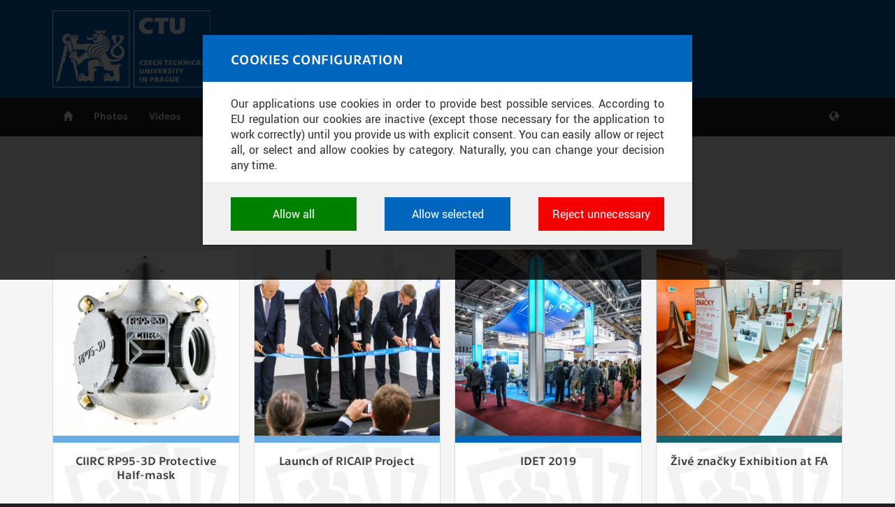

--- FILE ---
content_type: text/html; charset=utf-8
request_url: https://media.cvut.cz/en/filter-based-entries?src=13&page=5
body_size: 5219
content:
<!DOCTYPE html>
<html xmlns="http://www.w3.org/1999/xhtml" lang="en" dir="ltr">

<head>
  <meta http-equiv="Content-Type" content="text/html; charset=utf-8" />
<meta content="width=device-width, initial-scale=1" name="viewport" />
<link rel="shortcut icon" href="https://media.cvut.cz/favicon.ico" type="image/vnd.microsoft.icon" />
<meta content="ie=edge" http-equiv="x-ua-compatible" />
  <title>Filter-based entries - Mediasource - Czech technical university in Prague</title>
  <link type="text/css" rel="stylesheet" href="https://media.cvut.cz/sites/media/files/css/css_xE-rWrJf-fncB6ztZfd2huxqgxu4WO-qwma6Xer30m4.css" media="all" />
<link type="text/css" rel="stylesheet" href="https://media.cvut.cz/sites/media/files/css/css_ov-QKwn4zfZGutxiGI1uWGTKD5lDaznJ03vSQUzODZM.css" media="all" />
<link type="text/css" rel="stylesheet" href="https://media.cvut.cz/sites/media/files/css/css_5WfNUJh147qMTnEw3oOlouvNzkszNcOplzlwP6fjorQ.css" media="all" />
<link type="text/css" rel="stylesheet" href="https://media.cvut.cz/sites/media/files/css/css_9mFDNw5NexezsT7cIIaN07-hIiOr067sZy-YjCNzEEI.css" media="all" />
<link type="text/css" rel="stylesheet" href="https://media.cvut.cz/sites/media/files/css/css_E5t0eansvKwtTCaEEc00vc4PyoclLNUMbTioVfAzulA.css" media="print" />
<link type="text/css" rel="stylesheet" href="https://www.cvut.cz/res/css/ctu-cookie-manager.fonts.min.css" media="all" />
<link type="text/css" rel="stylesheet" href="https://www.cvut.cz/res/css/ctu-cookie-manager.min.css" media="all" />
<link type="text/css" rel="stylesheet" href="https://media.cvut.cz/sites/media/files/css/css_VE0XVXmIL5rxWOn5-4aR4natzVF8jrtkix08x9zurYw.css" media="all" />
  <script type="text/javascript">
<!--//--><![CDATA[//><!--
(function(w,d,s,l,i){w[l]=w[l]||[];w[l].push({'gtm.start':new Date().getTime(),event:'gtm.js'});var f=d.getElementsByTagName(s)[0];var j=d.createElement(s);var dl=l!='dataLayer'?'&l='+l:'';j.src='https://www.googletagmanager.com/gtm.js?id='+i+dl+'';j.async=true;f.parentNode.insertBefore(j,f);})(window,document,'script','dataLayer','GTM-52R2D83');
//--><!]]>
</script>
<script type="text/javascript" src="https://media.cvut.cz/sites/media/files/js/js_0J3FZ4u4r0ssUpS0AqptqjBFVduKpToUFvgddtoMtUw.js"></script>
<script type="text/javascript" src="https://www.cvut.cz/res/js/ctu-cookie-manager.known-cookies.min.js"></script>
<script type="text/javascript" src="https://www.cvut.cz/res/js/ctu-cookie-manager.locale-en.min.js"></script>
<script type="text/javascript" src="https://www.cvut.cz/res/js/ctu-cookie-manager.min.js"></script>
<script type="text/javascript" src="https://media.cvut.cz/sites/media/files/js/js_Asd5T04m293V1s27qayrBCBnrB8cOEAhDH86P03ukHc.js"></script>
<script type="text/javascript" src="https://media.cvut.cz/sites/media/files/js/js_eKy0mQYtj0H2yw9Dom2VFOi_rlg6I7s2dfftRLqbEH4.js"></script>
<script type="text/javascript" src="https://media.cvut.cz/sites/media/files/js/js_2LJA5gyclHy1Dp2EgENNYlsdDIaCRCRqTIFWUPQOK7g.js"></script>
<script type="text/javascript">
<!--//--><![CDATA[//><!--
jQuery.extend(Drupal.settings, {"basePath":"\/","pathPrefix":"en\/","ajaxPageState":{"theme":"cvut2016","theme_token":"GzRwh7RvojoQfvW54WEUSzp_jVwIV-vy4c_4PIGbNhw","jquery_version":"1.9","js":{"0":1,"sites\/all\/modules\/contrib\/jquery_update\/replace\/jquery\/1.9\/jquery.min.js":1,"misc\/jquery.once.js":1,"misc\/drupal.js":1,"https:\/\/www.cvut.cz\/res\/js\/ctu-cookie-manager.known-cookies.min.js":1,"https:\/\/www.cvut.cz\/res\/js\/ctu-cookie-manager.locale-en.min.js":1,"https:\/\/www.cvut.cz\/res\/js\/ctu-cookie-manager.min.js":1,"sites\/all\/libraries\/history.js\/scripts\/bundled\/html4+html5\/jquery.history.js":1,"sites\/all\/modules\/contrib\/jquery_update\/replace\/ui\/external\/jquery.cookie.js":1,"sites\/all\/modules\/contrib\/jquery_update\/replace\/misc\/jquery.form.min.js":1,"misc\/ajax.js":1,"sites\/all\/modules\/contrib\/jquery_update\/js\/jquery_update.js":1,"sites\/all\/modules\/contrib\/views\/js\/base.js":1,"misc\/progress.js":1,"sites\/all\/modules\/contrib\/views\/js\/ajax_view.js":1,"sites\/all\/modules\/contrib\/views_ajax_history\/views_ajax_history.js":1,"sites\/all\/themes\/cvut2016\/assets\/js\/bootstrap.min.js":1,"sites\/all\/themes\/cvut2016\/assets\/js\/bootstrap-touch-carousel.min.js":1,"sites\/all\/themes\/cvut2016\/assets\/js\/bootstrap-toolkit.min.js":1,"sites\/all\/themes\/cvut2016\/assets\/js\/script.js":1},"css":{"modules\/system\/system.base.css":1,"modules\/system\/system.menus.css":1,"modules\/system\/system.messages.css":1,"modules\/system\/system.theme.css":1,"sites\/all\/modules\/contrib\/date\/date_api\/date.css":1,"sites\/all\/modules\/contrib\/date\/date_popup\/themes\/datepicker.1.7.css":1,"sites\/all\/modules\/contrib\/date\/date_repeat_field\/date_repeat_field.css":1,"modules\/field\/theme\/field.css":1,"modules\/node\/node.css":1,"modules\/user\/user.css":1,"sites\/all\/modules\/contrib\/views\/css\/views.css":1,"sites\/all\/modules\/contrib\/ckeditor\/css\/ckeditor.css":1,"sites\/all\/modules\/contrib\/ctools\/css\/ctools.css":1,"sites\/all\/modules\/contrib\/ldap\/ldap_servers\/ldap_servers.admin.css":1,"sites\/all\/modules\/contrib\/shib_auth\/shib_auth.css":1,"sites\/all\/themes\/cvut2016\/assets\/css\/fonts.css":1,"sites\/all\/themes\/cvut2016\/assets\/css\/bootstrap-touch-carousel.min.css":1,"sites\/all\/themes\/cvut2016\/assets\/css\/screen-default.css":1,"sites\/all\/themes\/cvut2016\/assets\/css\/screen.css":1,"sites\/all\/themes\/cvut2016\/assets\/css\/print.css":1,"https:\/\/www.cvut.cz\/res\/css\/ctu-cookie-manager.fonts.min.css":1,"https:\/\/www.cvut.cz\/res\/css\/ctu-cookie-manager.min.css":1,"public:\/\/cvut2016-custom.css":1}},"viewsAjaxHistory":{"onloadPageItem":"5"},"views":{"ajax_path":"\/en\/views\/ajax","ajaxViews":{"views_dom_id:69288f51dc4a02e48bd52f7294bca25e":{"view_name":"content_filters","view_display_id":"filtered_content","view_args":"-\/-\/13\/-","view_path":"node\/896","view_base_path":null,"view_dom_id":"69288f51dc4a02e48bd52f7294bca25e","pager_element":0}}},"urlIsAjaxTrusted":{"\/en\/views\/ajax":true},"better_exposed_filters":{"views":{"content_filters":{"displays":{"filtered_content":{"filters":[]}}}}}});
//--><!]]>
</script>
  <!--[if lt IE 9]>
   <script>
      document.createElement('header');
      document.createElement('nav');
      document.createElement('section');
      document.createElement('article');
      document.createElement('aside');
      document.createElement('footer');
   </script>
  <![endif]-->
</head>
<body class="html not-front not-logged-in page-node page-node- page-node-896 node-type-blank-page i18n-en no-sidebars" >
  <div id="skip-link">
    <a href="#main-content" class="element-invisible element-focusable">Skip to main content</a>
  </div>
  <noscript aria-hidden="true"><iframe src="https://www.googletagmanager.com/ns.html?id=GTM-52R2D83" height="0" width="0" style="display:none;visibility:hidden"></iframe></noscript>
  <header>
    <div id="cvut-header">
        <div class="container">

        <div class="navbar-header col-xs-12">
        <a href="https://www.cvut.cz/en" id="logo">
        <img src="https://media.cvut.cz/sites/all/themes/cvut2016/logo-en.svg" alt="Mediasource" title="Go to homepage" />
        </a>


        <a id="site-info" href="/en"><div id="site-name">Mediasource</div><div id="site-slogan">CTU through images and sound</div></a>
      <button type="button" class="navbar-toggle" data-toggle="collapse" data-target="#navbar">
        <span class="sr-only">Toggle navigation</span>
        <span class="icon-bar"></span>
        <span class="icon-bar"></span>
        <span class="icon-bar"></span>
      </button>

        </div>

        </div>
    </div>

    <div id="cvut-main-menu">
        <div class="container">
            <nav id="navbar" class="navbar-collapse collapse" role="navigation"><ul id="main-menu-links" class="nav navbar-nav"><li id="cvut-home" class="menu-2154" style=""><a href="/en/home">Home</a></li>
<li id="" class="menu-2365" style=""><a href="/en/photo/archive">Photos</a></li>
<li id="" class="menu-2367" style=""><a href="/en/video/archive">Videos</a></li>
<li id="" class="menu-2370" style=""><a href="/en/publication/archive">Publications</a></li>
</ul><ul class="nav navbar-nav navbar-right"><li class="dropdown" id="cvut-lang"><a href="/en" class="dropdown-toggle" data-toggle="dropdown" data-target="#">Language <span>en</span></a><ul class="dropdown-menu"><li class="" id="cvut-lang-cs"><a href="/cs/prispevky-podle-filtru?src=13&amp;page=5">Česky</a></li>
<li class="" id="cvut-lang-en"><a href="/en/filter-based-entries?src=13&amp;page=5" class="active">English</a></li>
</ul></li>
</ul></nav>        </div>
    </div>
</header>

<div class="content-wrapper">
<div class="container">


<div id="content" class="">
        <div class="region region-content">
    <div id="block-system-main" class="block-system inregion-order-1">

    
  <div class="content">
    <article class="node node-blank-page clearfix">

  
      
  
  <div class="content">
      
  
</article>

  </div>
</div>
<div id="block-views-789ea0866f509d5b77bc34186a21c442" class="block block-views inregion-order-2">

    
  <div class="content">
    <div class="view view-content-filters view-id-content_filters view-display-id-filtered_content cvut-posters col-lg-12 view-dom-id-69288f51dc4a02e48bd52f7294bca25e">
            <div class="view-header">
      <h1>Filter-based entries</h1><div class="cvut-filters col-lg-12"><h4>Active filters:</h4><ul><li>Source: CTU in Prague, Computing and Information Centre</li></ul></div>    </div>
  
  
  
      <div class="view-content">
              
          <div class="col-xs-12 col-sm-6 col-md-4 col-lg-3">
<a class="cvut-poster ciirk" href="https://media.cvut.cz/en/photo/20200420-ciirc-rp95-3d-protective-half-mask">
<img src="https://media.cvut.cz/sites/media/files/styles/medium_square/public/content/header-images/5c38b285-4ef4-42e5-807d-4eabdf7ab3be/fba8222f-d76f-4a3d-aad4-82e18f56bf78.jpg?itok=EjDNJJ3P" width="400" height="400" alt="" />
<div class="cvut-info" style="position: relative;">
<div class="type photoset"></div>
<h2>CIIRC RP95-3D Protective Half-mask</h2>
<div class="cvut-date">2020/04/20</div>
</div>
</a>
</div>            
          <div class="col-xs-12 col-sm-6 col-md-4 col-lg-3">
<a class="cvut-poster ciirk" href="https://media.cvut.cz/en/photo/20190926-launch-of-ricaip-project">
<img src="https://media.cvut.cz/sites/media/files/styles/medium_square/public/content/header-images/29ac123c-f00d-4998-8005-7cbc5dc5bdcd/c700d31c-d79e-4f5e-8d06-cae62003e138.jpg?itok=DAnABH8B" width="400" height="400" alt="" />
<div class="cvut-info" style="position: relative;">
<div class="type photoset"></div>
<h2>Launch of RICAIP Project</h2>
<div class="cvut-date">2019/09/26</div>
</div>
</a>
</div>            
          <div class="col-xs-12 col-sm-6 col-md-4 col-lg-3">
<a class="cvut-poster rcvut" href="https://media.cvut.cz/en/photo/20190529-idet-2019">
<img src="https://media.cvut.cz/sites/media/files/styles/medium_square/public/content/header-images/44ba113d-182b-4a51-b321-a6de46193fa4/cd83d96c-c5e2-489c-8f6c-3f01b578875d.jpg?itok=qkp_80QW" width="400" height="400" alt="" />
<div class="cvut-info" style="position: relative;">
<div class="type photoset"></div>
<h2>IDET 2019</h2>
<div class="cvut-date">2019/05/29</div>
</div>
</a>
</div>            
          <div class="col-xs-12 col-sm-6 col-md-4 col-lg-3">
<a class="cvut-poster fa" href="https://media.cvut.cz/en/photo/20190509-zive-znacky-exhibition-at-fa">
<img src="https://media.cvut.cz/sites/media/files/styles/medium_square/public/content/header-images/d2421632-6cec-485b-b91a-36e3d3d05d67/096ca484-5475-4ebe-8b86-b07d99c480e9.jpg?itok=dfAj-A9z" width="400" height="400" alt="" />
<div class="cvut-info" style="position: relative;">
<div class="type photoset"></div>
<h2>Živé značky Exhibition at FA</h2>
<div class="cvut-date">2019/05/09</div>
</div>
</a>
</div>            
          <div class="col-xs-12 col-sm-6 col-md-4 col-lg-3">
<a class="cvut-poster rcvut" href="https://media.cvut.cz/en/photo/20190427-concert-of-the-ctu-academic-orchestra-in-cambridge">
<img src="https://media.cvut.cz/sites/media/files/styles/medium_square/public/content/header-images/c3c658b9-2c72-4fce-a20d-4afdb407e0f6/1dcb898a-35a9-4292-8d59-26b8e42cdcfd.jpg?itok=ApmClcXD" width="400" height="400" alt="" />
<div class="cvut-info" style="position: relative;">
<div class="type photoset"></div>
<h2>Concert of the CTU Academic orchestra in Cambridge</h2>
<div class="cvut-date">2019/04/27</div>
</div>
</a>
</div>            
          <div class="col-xs-12 col-sm-6 col-md-4 col-lg-3">
<a class="cvut-poster rcvut" href="https://media.cvut.cz/en/photo/20190426-rehersal-for-the-concert-of-the-ctu-academic-orchestra-in-cambridge">
<img src="https://media.cvut.cz/sites/media/files/styles/medium_square/public/content/header-images/beac7d41-4a8e-4318-9f42-3e1268e40378/4ead24a1-29b5-4e5f-938c-4270a52b06b4.jpg?itok=BgDxsKqZ" width="400" height="400" alt="" />
<div class="cvut-info" style="position: relative;">
<div class="type photoset"></div>
<h2>Rehersal for the Concert of the CTU Academic orchestra in Cambridge</h2>
<div class="cvut-date">2019/04/26</div>
</div>
</a>
</div>            
          <div class="col-xs-12 col-sm-6 col-md-4 col-lg-3">
<a class="cvut-poster fel" href="https://media.cvut.cz/en/photo/20190416-prof-michal-pechoucek">
<img src="https://media.cvut.cz/sites/media/files/styles/medium_square/public/content/header-images/e66d72f7-af1c-4264-8ae9-b95bf4142ade/4daca8c0-a82f-4dcc-be67-ac62a4dc5ea4.jpg?itok=pIRnNHPn" width="400" height="400" alt="" />
<div class="cvut-info" style="position: relative;">
<div class="type photoset"></div>
<h2>prof. Michal Pěchouček</h2>
<div class="cvut-date">2019/04/16</div>
</div>
</a>
</div>            
          <div class="col-xs-12 col-sm-6 col-md-4 col-lg-3">
<a class="cvut-poster" href="https://media.cvut.cz/en/photo/20190416-press-conference-of-the-research-center-of-informatics">
<img src="https://media.cvut.cz/sites/media/files/styles/medium_square/public/content/header-images/0ea64c59-1c6e-43d3-a6a4-379a861c0452/8b1a6c14-c586-4a4c-a640-c6466ccfa56a.jpg?itok=7qcJ06da" width="400" height="400" alt="" />
<div class="cvut-info" style="position: relative;">
<div class="type photoset"></div>
<h2>Press Conference of the Research Center of Informatics</h2>
<div class="cvut-date">2019/04/16</div>
</div>
</a>
</div>            
          <div class="col-xs-12 col-sm-6 col-md-4 col-lg-3">
<a class="cvut-poster" href="https://media.cvut.cz/en/photo/20190408-cluster-of-the-research-center-of-informatics">
<img src="https://media.cvut.cz/sites/media/files/styles/medium_square/public/content/header-images/fab84963-5e45-41f0-9ec0-ba6ef06da918/f34e18de-16cc-42eb-8ecf-135f8f45abcc.jpg?itok=rQ9ADo3X" width="400" height="400" alt="" />
<div class="cvut-info" style="position: relative;">
<div class="type photoset"></div>
<h2>Cluster of the Research Center of Informatics</h2>
<div class="cvut-date">2019/04/08</div>
</div>
</a>
</div>            
          <div class="col-xs-12 col-sm-6 col-md-4 col-lg-3">
<a class="cvut-poster" href="https://media.cvut.cz/en/photo/20190327-ilustration-photos-of-transportation">
<img src="https://media.cvut.cz/sites/media/files/styles/medium_square/public/content/header-images/c3e8506d-e214-4d6a-8472-d2e88b2d1e72/723d7c2c-e8f0-4f3a-af2f-062bed3e4bee.jpg?itok=kFqOStt6" width="400" height="400" alt="" />
<div class="cvut-info" style="position: relative;">
<div class="type photoset"></div>
<h2>Ilustration Photos of Transportation</h2>
<div class="cvut-date">2019/03/27</div>
</div>
</a>
</div>            
          <div class="col-xs-12 col-sm-6 col-md-4 col-lg-3">
<a class="cvut-poster" href="https://media.cvut.cz/en/photo/20190327-prague-at-night">
<img src="https://media.cvut.cz/sites/media/files/styles/medium_square/public/content/header-images/2e97f845-3509-4a6b-bf47-b1ad8fbffaf7/9ffbfb89-b176-4b79-8f45-d86e2752a41a.jpg?itok=5JRJ6WJ2" width="400" height="400" alt="" />
<div class="cvut-info" style="position: relative;">
<div class="type photoset"></div>
<h2>Prague at Night</h2>
<div class="cvut-date">2019/03/27</div>
</div>
</a>
</div>            
          <div class="col-xs-12 col-sm-6 col-md-4 col-lg-3">
<a class="cvut-poster rcvut" href="https://media.cvut.cz/en/photo/20190327-career-center-seminar">
<img src="https://media.cvut.cz/sites/media/files/styles/medium_square/public/content/header-images/65fda892-6ade-4a5f-8cfc-d49e719b696d/0708061b-268f-4c3b-96dd-85e9da6d1d4c.jpg?itok=4_-gbx4P" width="400" height="400" alt="" />
<div class="cvut-info" style="position: relative;">
<div class="type photoset"></div>
<h2>Career Center Seminar</h2>
<div class="cvut-date">2019/03/27</div>
</div>
</a>
</div>        </div>
  
      <h2 class="element-invisible">Pages</h2><div class="item-list"><ul class="pager"><li class="pager-first first"><a href="/en/filter-based-entries?src=13"></a></li>
<li class="pager-previous"><a href="/en/filter-based-entries?src=13&amp;page=4"></a></li>
<li class="pager-ellipsis">…</li>
<li class="pager-item"><a title="Go to page 2" href="/en/filter-based-entries?src=13&amp;page=1">2</a></li>
<li class="pager-item"><a title="Go to page 3" href="/en/filter-based-entries?src=13&amp;page=2">3</a></li>
<li class="pager-item"><a title="Go to page 4" href="/en/filter-based-entries?src=13&amp;page=3">4</a></li>
<li class="pager-item"><a title="Go to page 5" href="/en/filter-based-entries?src=13&amp;page=4">5</a></li>
<li class="pager-current">6</li>
<li class="pager-item"><a title="Go to page 7" href="/en/filter-based-entries?src=13&amp;page=6">7</a></li>
<li class="pager-item"><a title="Go to page 8" href="/en/filter-based-entries?src=13&amp;page=7">8</a></li>
<li class="pager-item"><a title="Go to page 9" href="/en/filter-based-entries?src=13&amp;page=8">9</a></li>
<li class="pager-item"><a title="Go to page 10" href="/en/filter-based-entries?src=13&amp;page=9">10</a></li>
<li class="pager-ellipsis">…</li>
<li class="pager-next"><a href="/en/filter-based-entries?src=13&amp;page=6"></a></li>
<li class="pager-last last"><a href="/en/filter-based-entries?src=13&amp;page=33"></a></li>
</ul></div>  
  
  
  
  
</div>  </div>
</div>
  </div>
</div>


</div>
</div>

<footer id="cvut-footer" role="contentinfo">
      <div class="region region-footer-copyright">
    <div id="block-block-10" class="block block-block inregion-order-1">

    
  <div class="content">
    <div id="copy-info">
  <div>&copy;&nbsp;2016&ndash;2026 Czech Technical University in&nbsp;Prague</div>
  <div>Developed and&nbsp;provided by&nbsp;Computing and&nbsp;Information Centre</div>
</div>
<div id="service-nav">
    <div><a id="fn-cookies" href="javascript:ctuCookieMgr.configConsents();">Configure cookies</a></div><div><a id="fn-tou" href="/en/terms-of-use">Terms of use</a></div><div><a id="fn-support" href="https://helpdesk.cvut.cz/jira/secure/CreateIssueDetails!init.jspa?pid=13461&issuetype=6&customfield_11400=10500&components=13912">Support</a></div></div>  </div>
</div>
  </div>
</footer>
  </body>
</html>


--- FILE ---
content_type: text/css
request_url: https://media.cvut.cz/sites/media/files/css/css_9mFDNw5NexezsT7cIIaN07-hIiOr067sZy-YjCNzEEI.css
body_size: 23363
content:
@font-face{font-family:'Technika';src:url(/sites/all/themes/cvut2016/assets/fonts/technika-regular.eot?#iefix) format('embedded-opentype'),url(/sites/all/themes/cvut2016/assets/fonts/technika-regular.woff2) format('woff2'),url(/sites/all/themes/cvut2016/assets/fonts/technika-regular.woff) format('woff'),url(/sites/all/themes/cvut2016/assets/fonts/technika-regular.ttf) format('truetype'),url(/sites/all/themes/cvut2016/assets/fonts/technika-regular.svg) format('svg');font-weight:normal;font-style:normal;}@font-face{font-family:'Technika';src:url(/sites/all/themes/cvut2016/assets/fonts/technika-italic.eot?#iefix) format('embedded-opentype'),url(/sites/all/themes/cvut2016/assets/fonts/technika-italic.woff2) format('woff2'),url(/sites/all/themes/cvut2016/assets/fonts/technika-italic.woff) format('woff'),url(/sites/all/themes/cvut2016/assets/fonts/technika-regular.ttf) format('truetype'),url(/sites/all/themes/cvut2016/assets/fonts/technika-regular.svg) format('svg');font-weight:normal;font-style:italic;}@font-face{font-family:'Technika';src:url(/sites/all/themes/cvut2016/assets/fonts/technika-bold.eot?#iefix) format('embedded-opentype'),url(/sites/all/themes/cvut2016/assets/fonts/technika-bold.woff2) format('woff2'),url(/sites/all/themes/cvut2016/assets/fonts/technika-bold.woff) format('woff'),url(/sites/all/themes/cvut2016/assets/fonts/technika-bold.ttf) format('truetype'),url(/sites/all/themes/cvut2016/assets/fonts/technika-bold.svg) format('svg');font-weight:bold;font-style:normal;}@font-face{font-family:'Technika';src:url(/sites/all/themes/cvut2016/assets/fonts/technika-bolditalic.eot?#iefix) format('embedded-opentype'),url(/sites/all/themes/cvut2016/assets/fonts/technika-bolditalic.woff2) format('woff2'),url(/sites/all/themes/cvut2016/assets/fonts/technika-bolditalic.woff) format('woff'),url(/sites/all/themes/cvut2016/assets/fonts/technika-bolditalic.ttf) format('truetype'),url(/sites/all/themes/cvut2016/assets/fonts/technika-bolditalic.svg) format('svg');font-weight:bold;font-style:italic;}
.touch-carousel{position:relative;overflow:hidden;width:100%;-webkit-transform:translate3d(0,0,0) scale3d(1,1,1);-webkit-backface-visibility:hidden;-webkit-transform-style:preserve-3d;-webkit-tap-highlight-color:rgba(0,0,0,0);-webkit-touch-callout:none;-webkit-user-select:none;-moz-user-select:none;-ms-user-select:none;user-select:none}.touch-carousel .carousel-control{display:none!important}.touch-carousel .carousel-indicators{bottom:10px}.touch-carousel .carousel-indicators li{width:16px;height:16px;margin:1px 5px}.touch-carousel .carousel-indicators li.active{margin:0 5px;width:18px;height:18px}.touch-carousel .carousel-inner{overflow:hidden;-webkit-transform:translate3d(0%,0,0) scale3d(1,1,1);-moz-transform:translate3d(0%,0,0) scale3d(1,1,1);-ms-transform:translate3d(0%,0,0) scale3d(1,1,1);transform:translate3d(0%,0,0) scale3d(1,1,1);-webkit-backface-visibility:hidden;-webkit-transform-style:preserve-3d;-webkit-tap-highlight-color:rgba(0,0,0,0);-webkit-touch-callout:none;-webkit-user-select:none;-moz-user-select:none;-ms-user-select:none;user-select:none}.touch-carousel .carousel-inner>.item{position:relative;float:left;display:block;-webkit-transition:none;-moz-transition:none;transition:none;-webkit-backface-visibility:hidden;-webkit-transform-style:preserve-3d}.touch-carousel .carousel-inner>.item *{-webkit-transition:none;-moz-transition:none;transition:none}.touch-carousel .carousel-inner.animate{-webkit-transition:all .3s linear;-moz-transition:all .3s linear;transition:all .3s linear}@media screen and (max-width:767px){.carousel-caption{display:none}}
@-webkit-keyframes ui-spinner-rotate-right{0%{-webkit-transform:rotate(0deg);}25%{-webkit-transform:rotate(180deg);}50%{-webkit-transform:rotate(180deg);}75%{-webkit-transform:rotate(360deg);}100%{-webkit-transform:rotate(360deg);}}@-webkit-keyframes ui-spinner-rotate-left{0%{-webkit-transform:rotate(0deg);}25%{-webkit-transform:rotate(0deg);}50%{-webkit-transform:rotate(180deg);}75%{-webkit-transform:rotate(180deg);}100%{-webkit-transform:rotate(360deg);}}@-moz-keyframes ui-spinner-rotate-right{0%{-moz-transform:rotate(0deg);}25%{-moz-transform:rotate(180deg);}50%{-moz-transform:rotate(180deg);}75%{-moz-transform:rotate(360deg);}100%{-moz-transform:rotate(360deg);}}@-moz-keyframes ui-spinner-rotate-left{0%{-moz-transform:rotate(0deg);}25%{-moz-transform:rotate(0deg);}50%{-moz-transform:rotate(180deg);}75%{-moz-transform:rotate(180deg);}100%{-moz-transform:rotate(360deg);}}@keyframes ui-spinner-rotate-right{0%{transform:rotate(0deg);}25%{transform:rotate(180deg);}50%{transform:rotate(180deg);}75%{transform:rotate(360deg);}100%{transform:rotate(360deg);}}@keyframes ui-spinner-rotate-left{0%{transform:rotate(0deg);}25%{transform:rotate(0deg);}50%{transform:rotate(180deg);}75%{transform:rotate(180deg);}100%{transform:rotate(360deg);}}.ui-spinner{position:relative;border-radius:100%;}.ui-spinner .side{width:50%;height:100%;overflow:hidden;position:absolute;}.ui-spinner .side .fill{border-radius:999px;position:absolute;width:100%;height:100%;-webkit-animation-iteration-count:infinite;-moz-animation-iteration-count:infinite;-ms-animation-iteration-count:infinite;-o-animation-iteration-count:infinite;animation-iteration-count:infinite;-webkit-animation-timing-function:linear;-moz-animation-timing-function:linear;-ms-animation-timing-function:linear;-o-animation-timing-function:linear;animation-timing-function:linear;}.ui-spinner .side-left{left:0;}.ui-spinner .side-left .fill{left:100%;border-top-left-radius:0;border-bottom-left-radius:0;-webkit-animation-name:ui-spinner-rotate-left;-moz-animation-name:ui-spinner-rotate-left;-ms-animation-name:ui-spinner-rotate-left;-o-animation-name:ui-spinner-rotate-left;animation-name:ui-spinner-rotate-left;-webkit-transform-origin:0 50%;-moz-transform-origin:0 50%;-ms-transform-origin:0 50%;-o-transform-origin:0 50%;transform-origin:0 50%;}.ui-spinner .side-right{left:50%;}.ui-spinner .side-right .fill{left:-100%;border-top-right-radius:0;border-bottom-right-radius:0;-webkit-animation-name:ui-spinner-rotate-right;-moz-animation-name:ui-spinner-rotate-right;-ms-animation-name:ui-spinner-rotate-right;-o-animation-name:ui-spinner-rotate-right;animation-name:ui-spinner-rotate-right;-webkit-transform-origin:100% 50%;-moz-transform-origin:100% 50%;-ms-transform-origin:100% 50%;-o-transform-origin:100% 50%;transform-origin:100% 50%;}html{font-family:sans-serif;-ms-text-size-adjust:100%;-webkit-text-size-adjust:100%;}article,aside,details,figcaption,figure,footer,header,hgroup,main,menu,nav,section,summary{display:block;}audio,canvas,progress,video{display:inline-block;vertical-align:baseline;}audio:not([controls]){display:none;height:0;}[hidden],template{display:none;}a{background-color:transparent;}a:active,a:hover{outline:0;}abbr[title]{border-bottom:1px dotted;}b,strong{font-weight:bold;}dfn{font-style:italic;}h1{font-size:2em;margin:0.67em 0;}mark{background:#ff0;color:#000;}small{font-size:80%;}sub,sup{font-size:75%;line-height:0;position:relative;vertical-align:baseline;}sup{top:-0.5em;}sub{bottom:-0.25em;}img{border:0;}svg:not(:root){overflow:hidden;}figure{margin:1em 40px;}hr{box-sizing:content-box;height:0;}pre{overflow:auto;}code,kbd,pre,samp{font-family:monospace,monospace;font-size:1em;}button,input,optgroup,select,textarea{color:inherit;font:inherit;margin:0;}button{overflow:visible;}button,select{text-transform:none;}button,html input[type="button"],input[type="reset"],input[type="submit"]{-webkit-appearance:button;cursor:pointer;}button[disabled],html input[disabled]{cursor:default;}button::-moz-focus-inner,input::-moz-focus-inner{border:0;padding:0;}input{line-height:normal;}input[type="checkbox"],input[type="radio"]{box-sizing:border-box;padding:0;}input[type="number"]::-webkit-inner-spin-button,input[type="number"]::-webkit-outer-spin-button{height:auto;}input[type="search"]{-webkit-appearance:textfield;box-sizing:content-box;}input[type="search"]::-webkit-search-cancel-button,input[type="search"]::-webkit-search-decoration{-webkit-appearance:none;}fieldset{border:1px solid #c0c0c0;margin:0 2px;padding:0.35em 0.625em 0.75em;}legend{border:0;padding:0;}textarea{overflow:auto;}optgroup{font-weight:bold;}table{border-collapse:collapse;border-spacing:0;}td,th{padding:0;}@media print{*,*:before,*:after{background:transparent !important;color:#000 !important;box-shadow:none !important;text-shadow:none !important;}a,a:visited{text-decoration:underline;}a[href]:after{content:" (" attr(href) ")";}abbr[title]:after{content:" (" attr(title) ")";}a[href^="#"]:after,a[href^="javascript:"]:after{content:"";}pre,blockquote{border:1px solid #999;page-break-inside:avoid;}thead{display:table-header-group;}tr,img{page-break-inside:avoid;}img{max-width:100% !important;}p,h2,h3{orphans:3;widows:3;}h2,h3{page-break-after:avoid;}.navbar{display:none;}.btn > .caret,.dropup > .btn > .caret{border-top-color:#000 !important;}.label{border:1px solid #000;}.table{border-collapse:collapse !important;}.table td,.table th{background-color:#fff !important;}.table-bordered th,.table-bordered td{border:1px solid #ddd !important;}}*{-webkit-box-sizing:border-box;-moz-box-sizing:border-box;box-sizing:border-box;}*:before,*:after{-webkit-box-sizing:border-box;-moz-box-sizing:border-box;box-sizing:border-box;}html{font-size:10px;-webkit-tap-highlight-color:rgba(0,0,0,0);}body{font-family:Technika,Arial;font-size:16px;line-height:1.42857143;color:#333333;background-color:white;}input,button,select,textarea{font-family:inherit;font-size:inherit;line-height:inherit;}a{color:#002d56;text-decoration:none;}a:hover,a:focus{color:#0079c1;text-decoration:underline;}a:focus{outline:thin dotted;outline:5px auto -webkit-focus-ring-color;outline-offset:-2px;}figure{margin:0;}img{vertical-align:middle;}.img-responsive{display:block;max-width:100%;height:auto;}.img-rounded{border-radius:6px;}.img-thumbnail{padding:4px;line-height:1.42857143;background-color:white;border:1px solid #dddddd;border-radius:4px;-webkit-transition:all 0.2s ease-in-out;-o-transition:all 0.2s ease-in-out;transition:all 0.2s ease-in-out;display:inline-block;max-width:100%;height:auto;}.img-circle{border-radius:50%;}hr{margin-top:22px;margin-bottom:22px;border:0;border-top:1px solid #eeeeee;}.sr-only{position:absolute;width:1px;height:1px;margin:-1px;padding:0;overflow:hidden;clip:rect(0,0,0,0);border:0;}.sr-only-focusable:active,.sr-only-focusable:focus{position:static;width:auto;height:auto;margin:0;overflow:visible;clip:auto;}[role="button"]{cursor:pointer;}h1,h2,h3,h4,h5,h6,.h1,.h2,.h3,.h4,.h5,.h6{font-family:Technika,Arial;font-weight:700;line-height:1.1;color:inherit;}h1 small,h1 .small,h2 small,h2 .small,h3 small,h3 .small,h4 small,h4 .small,h5 small,h5 .small,h6 small,h6 .small,.h1 small,.h1 .small,.h2 small,.h2 .small,.h3 small,.h3 .small,.h4 small,.h4 .small,.h5 small,.h5 .small,.h6 small,.h6 .small{font-weight:normal;line-height:1;color:#646464;}h1,.h1,h2,.h2,h3,.h3{margin-top:22px;margin-bottom:11px;}h1 small,h1 .small,.h1 small,.h1 .small,h2 small,h2 .small,.h2 small,.h2 .small,h3 small,h3 .small,.h3 small,.h3 .small{font-size:65%;}h4,.h4,h5,.h5,h6,.h6{margin-top:11px;margin-bottom:11px;}h4 small,h4 .small,.h4 small,.h4 .small,h5 small,h5 .small,.h5 small,.h5 .small,h6 small,h6 .small,.h6 small,.h6 .small{font-size:75%;}h1,.h1{font-size:32px;}h2,.h2{font-size:20px;}h3,.h3{font-size:18px;}h4,.h4{font-size:16px;}h5,.h5{font-size:16px;}h6,.h6{font-size:16px;}p{margin:0 0 11px;}.lead{margin-bottom:22px;font-size:18px;font-weight:300;line-height:1.4;}@media (min-width:768px){.lead{font-size:24px;}}small,.small{font-size:81%;}mark,.mark{background-color:#fcf8e3;padding:.2em;}.text-left{text-align:left;}.text-right{text-align:right;}.text-center{text-align:center;}.text-justify{text-align:justify;}.text-nowrap{white-space:nowrap;}.text-lowercase{text-transform:lowercase;}.text-uppercase,.initialism{text-transform:uppercase;}.text-capitalize{text-transform:capitalize;}.text-muted{color:#646464;}.text-primary{color:#002d56;}a.text-primary:hover,a.text-primary:focus{color:#001223;}.text-success{color:#3c763d;}a.text-success:hover,a.text-success:focus{color:#2b542c;}.text-info{color:#31708f;}a.text-info:hover,a.text-info:focus{color:#245269;}.text-warning{color:#8a6d3b;}a.text-warning:hover,a.text-warning:focus{color:#66512c;}.text-danger{color:#a94442;}a.text-danger:hover,a.text-danger:focus{color:#843534;}.bg-primary{color:#fff;}.bg-primary{background-color:#002d56;}a.bg-primary:hover,a.bg-primary:focus{background-color:#001223;}.bg-success{background-color:#dff0d8;}a.bg-success:hover,a.bg-success:focus{background-color:#c1e2b3;}.bg-info{background-color:#d9edf7;}a.bg-info:hover,a.bg-info:focus{background-color:#afd9ee;}.bg-warning{background-color:#fcf8e3;}a.bg-warning:hover,a.bg-warning:focus{background-color:#f7ecb5;}.bg-danger{background-color:#f2dede;}a.bg-danger:hover,a.bg-danger:focus{background-color:#e4b9b9;}.page-header{padding-bottom:10px;margin:44px 0 22px;border-bottom:1px solid #eeeeee;}ul,ol{margin-top:0;margin-bottom:11px;}ul ul,ul ol,ol ul,ol ol{margin-bottom:0;}.list-unstyled{padding-left:0;list-style:none;}.list-inline{padding-left:0;list-style:none;margin-left:-5px;}.list-inline > li{display:inline-block;padding-left:5px;padding-right:5px;}dl{margin-top:0;margin-bottom:22px;}dt,dd{line-height:1.42857143;}dt{font-weight:bold;}dd{margin-left:0;}.dl-horizontal dd:before,.dl-horizontal dd:after{content:" ";display:table;}.dl-horizontal dd:after{clear:both;}@media (min-width:768px){.dl-horizontal dt{float:left;width:160px;clear:left;text-align:right;overflow:hidden;text-overflow:ellipsis;white-space:nowrap;}.dl-horizontal dd{margin-left:180px;}}abbr[title],abbr[data-original-title]{cursor:help;border-bottom:1px dotted #646464;}.initialism{font-size:90%;}blockquote{padding:11px 22px;margin:0 0 22px;font-size:20px;border-left:5px solid #eeeeee;}blockquote p:last-child,blockquote ul:last-child,blockquote ol:last-child{margin-bottom:0;}blockquote footer,blockquote small,blockquote .small{display:block;font-size:80%;line-height:1.42857143;color:#646464;}blockquote footer:before,blockquote small:before,blockquote .small:before{content:'\2014 \00A0';}.blockquote-reverse,blockquote.pull-right{padding-right:15px;padding-left:0;border-right:5px solid #eeeeee;border-left:0;text-align:right;}.blockquote-reverse footer:before,.blockquote-reverse small:before,.blockquote-reverse .small:before,blockquote.pull-right footer:before,blockquote.pull-right small:before,blockquote.pull-right .small:before{content:'';}.blockquote-reverse footer:after,.blockquote-reverse small:after,.blockquote-reverse .small:after,blockquote.pull-right footer:after,blockquote.pull-right small:after,blockquote.pull-right .small:after{content:'\00A0 \2014';}address{margin-bottom:22px;font-style:normal;line-height:1.42857143;}code,kbd,pre,samp{font-family:Menlo,Monaco,Consolas,"Courier New",monospace;}code{padding:2px 4px;font-size:90%;color:#c7254e;background-color:#f9f2f4;border-radius:4px;}kbd{padding:2px 4px;font-size:90%;color:white;background-color:#333333;border-radius:3px;box-shadow:inset 0 -1px 0 rgba(0,0,0,0.25);}kbd kbd{padding:0;font-size:100%;font-weight:bold;box-shadow:none;}pre{display:block;padding:10.5px;margin:0 0 11px;font-size:15px;line-height:1.42857143;word-break:break-all;word-wrap:break-word;color:#333333;background-color:whitesmoke;border:1px solid #cccccc;border-radius:4px;}pre code{padding:0;font-size:inherit;color:inherit;white-space:pre-wrap;background-color:transparent;border-radius:0;}.pre-scrollable{max-height:340px;overflow-y:scroll;}.container,footer .region-footer,footer .region-footer-copyright{margin-right:auto;margin-left:auto;padding-left:10px;padding-right:10px;}.container:before,footer .region-footer:before,footer .region-footer-copyright:before,.container:after,footer .region-footer:after,footer .region-footer-copyright:after{content:" ";display:table;}.container:after,footer .region-footer:after,footer .region-footer-copyright:after{clear:both;}@media (min-width:768px){.container,footer .region-footer,footer .region-footer-copyright{width:750px;}}@media (min-width:992px){.container,footer .region-footer,footer .region-footer-copyright{width:970px;}}@media (min-width:1200px){.container,footer .region-footer,footer .region-footer-copyright{width:1170px;}}.container-fluid{margin-right:auto;margin-left:auto;padding-left:10px;padding-right:10px;}.container-fluid:before,.container-fluid:after{content:" ";display:table;}.container-fluid:after{clear:both;}.row:before,#block-views-03558d1bf224d0bf49a0b3fe54738356 .content:before,#fixed-header .navbar-header:before,.front #content.col-xs-12 .region-content:before,.front .not-front.no-sidebars #content .region-content:before,.not-front.no-sidebars .front #content .region-content:before,#block-views-ext-events-block-events-home .view-header:before,#block-views-70619d1dc1fba894241ae344babbfc6d .view-header:before,.row:after,#block-views-03558d1bf224d0bf49a0b3fe54738356 .content:after,#fixed-header .navbar-header:after,.front #content.col-xs-12 .region-content:after,.front .not-front.no-sidebars #content .region-content:after,.not-front.no-sidebars .front #content .region-content:after,#block-views-ext-events-block-events-home .view-header:after,#block-views-70619d1dc1fba894241ae344babbfc6d .view-header:after{content:" ";display:table;}.row:after,#block-views-03558d1bf224d0bf49a0b3fe54738356 .content:after,#fixed-header .navbar-header:after,.front #content.col-xs-12 .region-content:after,.front .not-front.no-sidebars #content .region-content:after,.not-front.no-sidebars .front #content .region-content:after,#block-views-ext-events-block-events-home .view-header:after,#block-views-70619d1dc1fba894241ae344babbfc6d .view-header:after{clear:both;}.col-xs-1,.col-sm-1,.col-md-1,.col-lg-1,.col-xs-2,.col-sm-2,.col-md-2,.col-lg-2,.col-xs-3,#block-views-ext-events-block-events-home .view-header > p,#block-views-03558d1bf224d0bf49a0b3fe54738356 .view-header > p,.col-sm-3,.col-md-3,#block-views-ext-events-block-events-home,#block-views-70619d1dc1fba894241ae344babbfc6d,.col-lg-3,.col-xs-4,.col-sm-4,.col-md-4,.col-lg-4,.field-name-field-sp-header-text,.col-xs-5,.col-sm-5,.col-md-5,.col-lg-5,.col-xs-6,#block-views-70619d1dc1fba894241ae344babbfc6d h2,#block-views-70619d1dc1fba894241ae344babbfc6d .view-header > p,.col-sm-6,#block-views-ext-events-block-events-home,#block-views-70619d1dc1fba894241ae344babbfc6d,.col-md-6,#block-views-ext-news-block-news-recent,.col-lg-6,.col-xs-7,.col-sm-7,.col-md-7,.col-lg-7,.col-xs-8,.col-sm-8,.col-md-8,.col-lg-8,#static-page-carousel,.col-xs-9,#block-views-ext-events-block-events-home h2,#block-views-03558d1bf224d0bf49a0b3fe54738356 h2,.col-sm-9,.col-md-9,.col-lg-9,.col-xs-10,.col-sm-10,.col-md-10,.col-lg-10,.col-xs-11,.col-sm-11,.col-md-11,.col-lg-11,.col-xs-12,.not-front.no-sidebars #content,#block-views-03558d1bf224d0bf49a0b3fe54738356,.col-sm-12,.not-front .region-content > .block-views,.col-md-12,.col-lg-12{position:relative;min-height:1px;padding-left:10px;padding-right:10px;}.col-xs-1,.col-xs-2,.col-xs-3,#block-views-ext-events-block-events-home .view-header > p,#block-views-03558d1bf224d0bf49a0b3fe54738356 .view-header > p,.col-xs-4,.col-xs-5,.col-xs-6,#block-views-70619d1dc1fba894241ae344babbfc6d h2,#block-views-70619d1dc1fba894241ae344babbfc6d .view-header > p,.col-xs-7,.col-xs-8,.col-xs-9,#block-views-ext-events-block-events-home h2,#block-views-03558d1bf224d0bf49a0b3fe54738356 h2,.col-xs-10,.col-xs-11,.col-xs-12,.not-front.no-sidebars #content,#block-views-03558d1bf224d0bf49a0b3fe54738356{float:left;}.col-xs-1{width:8.33333333%;}.col-xs-2{width:16.66666667%;}.col-xs-3,#block-views-ext-events-block-events-home .view-header > p,#block-views-03558d1bf224d0bf49a0b3fe54738356 .view-header > p{width:25%;}.col-xs-4{width:33.33333333%;}.col-xs-5{width:41.66666667%;}.col-xs-6,#block-views-70619d1dc1fba894241ae344babbfc6d h2,#block-views-70619d1dc1fba894241ae344babbfc6d .view-header > p{width:50%;}.col-xs-7{width:58.33333333%;}.col-xs-8{width:66.66666667%;}.col-xs-9,#block-views-ext-events-block-events-home h2,#block-views-03558d1bf224d0bf49a0b3fe54738356 h2{width:75%;}.col-xs-10{width:83.33333333%;}.col-xs-11{width:91.66666667%;}.col-xs-12,.not-front.no-sidebars #content,#block-views-03558d1bf224d0bf49a0b3fe54738356{width:100%;}.col-xs-pull-0{right:auto;}.col-xs-pull-1{right:8.33333333%;}.col-xs-pull-2{right:16.66666667%;}.col-xs-pull-3{right:25%;}.col-xs-pull-4{right:33.33333333%;}.col-xs-pull-5{right:41.66666667%;}.col-xs-pull-6{right:50%;}.col-xs-pull-7{right:58.33333333%;}.col-xs-pull-8{right:66.66666667%;}.col-xs-pull-9{right:75%;}.col-xs-pull-10{right:83.33333333%;}.col-xs-pull-11{right:91.66666667%;}.col-xs-pull-12{right:100%;}.col-xs-push-0{left:auto;}.col-xs-push-1{left:8.33333333%;}.col-xs-push-2{left:16.66666667%;}.col-xs-push-3{left:25%;}.col-xs-push-4{left:33.33333333%;}.col-xs-push-5{left:41.66666667%;}.col-xs-push-6{left:50%;}.col-xs-push-7{left:58.33333333%;}.col-xs-push-8{left:66.66666667%;}.col-xs-push-9{left:75%;}.col-xs-push-10{left:83.33333333%;}.col-xs-push-11{left:91.66666667%;}.col-xs-push-12{left:100%;}.col-xs-offset-0{margin-left:0%;}.col-xs-offset-1{margin-left:8.33333333%;}.col-xs-offset-2{margin-left:16.66666667%;}.col-xs-offset-3{margin-left:25%;}.col-xs-offset-4{margin-left:33.33333333%;}.col-xs-offset-5{margin-left:41.66666667%;}.col-xs-offset-6{margin-left:50%;}.col-xs-offset-7{margin-left:58.33333333%;}.col-xs-offset-8{margin-left:66.66666667%;}.col-xs-offset-9{margin-left:75%;}.col-xs-offset-10{margin-left:83.33333333%;}.col-xs-offset-11{margin-left:91.66666667%;}.col-xs-offset-12{margin-left:100%;}@media (min-width:768px){.col-sm-1,.col-sm-2,.col-sm-3,.col-sm-4,.col-sm-5,.col-sm-6,#block-views-ext-events-block-events-home,#block-views-70619d1dc1fba894241ae344babbfc6d,.col-sm-7,.col-sm-8,.col-sm-9,.col-sm-10,.col-sm-11,.col-sm-12,.not-front .region-content > .block-views{float:left;}.col-sm-1{width:8.33333333%;}.col-sm-2{width:16.66666667%;}.col-sm-3{width:25%;}.col-sm-4{width:33.33333333%;}.col-sm-5{width:41.66666667%;}.col-sm-6,#block-views-ext-events-block-events-home,#block-views-70619d1dc1fba894241ae344babbfc6d{width:50%;}.col-sm-7{width:58.33333333%;}.col-sm-8{width:66.66666667%;}.col-sm-9{width:75%;}.col-sm-10{width:83.33333333%;}.col-sm-11{width:91.66666667%;}.col-sm-12,.not-front .region-content > .block-views{width:100%;}.col-sm-pull-0{right:auto;}.col-sm-pull-1{right:8.33333333%;}.col-sm-pull-2{right:16.66666667%;}.col-sm-pull-3{right:25%;}.col-sm-pull-4{right:33.33333333%;}.col-sm-pull-5{right:41.66666667%;}.col-sm-pull-6{right:50%;}.col-sm-pull-7{right:58.33333333%;}.col-sm-pull-8{right:66.66666667%;}.col-sm-pull-9{right:75%;}.col-sm-pull-10{right:83.33333333%;}.col-sm-pull-11{right:91.66666667%;}.col-sm-pull-12{right:100%;}.col-sm-push-0{left:auto;}.col-sm-push-1{left:8.33333333%;}.col-sm-push-2{left:16.66666667%;}.col-sm-push-3{left:25%;}.col-sm-push-4{left:33.33333333%;}.col-sm-push-5{left:41.66666667%;}.col-sm-push-6{left:50%;}.col-sm-push-7{left:58.33333333%;}.col-sm-push-8{left:66.66666667%;}.col-sm-push-9{left:75%;}.col-sm-push-10{left:83.33333333%;}.col-sm-push-11{left:91.66666667%;}.col-sm-push-12{left:100%;}.col-sm-offset-0{margin-left:0%;}.col-sm-offset-1{margin-left:8.33333333%;}.col-sm-offset-2{margin-left:16.66666667%;}.col-sm-offset-3{margin-left:25%;}.col-sm-offset-4{margin-left:33.33333333%;}.col-sm-offset-5{margin-left:41.66666667%;}.col-sm-offset-6{margin-left:50%;}.col-sm-offset-7{margin-left:58.33333333%;}.col-sm-offset-8{margin-left:66.66666667%;}.col-sm-offset-9{margin-left:75%;}.col-sm-offset-10{margin-left:83.33333333%;}.col-sm-offset-11{margin-left:91.66666667%;}.col-sm-offset-12{margin-left:100%;}}@media (min-width:992px){.col-md-1,.col-md-2,.col-md-3,#block-views-ext-events-block-events-home,#block-views-70619d1dc1fba894241ae344babbfc6d,.col-md-4,.col-md-5,.col-md-6,#block-views-ext-news-block-news-recent,.col-md-7,.col-md-8,.col-md-9,.col-md-10,.col-md-11,.col-md-12{float:left;}.col-md-1{width:8.33333333%;}.col-md-2{width:16.66666667%;}.col-md-3,#block-views-ext-events-block-events-home,#block-views-70619d1dc1fba894241ae344babbfc6d{width:25%;}.col-md-4{width:33.33333333%;}.col-md-5{width:41.66666667%;}.col-md-6,#block-views-ext-news-block-news-recent{width:50%;}.col-md-7{width:58.33333333%;}.col-md-8{width:66.66666667%;}.col-md-9{width:75%;}.col-md-10{width:83.33333333%;}.col-md-11{width:91.66666667%;}.col-md-12{width:100%;}.col-md-pull-0{right:auto;}.col-md-pull-1{right:8.33333333%;}.col-md-pull-2{right:16.66666667%;}.col-md-pull-3{right:25%;}.col-md-pull-4{right:33.33333333%;}.col-md-pull-5{right:41.66666667%;}.col-md-pull-6{right:50%;}.col-md-pull-7{right:58.33333333%;}.col-md-pull-8{right:66.66666667%;}.col-md-pull-9{right:75%;}.col-md-pull-10{right:83.33333333%;}.col-md-pull-11{right:91.66666667%;}.col-md-pull-12{right:100%;}.col-md-push-0{left:auto;}.col-md-push-1{left:8.33333333%;}.col-md-push-2{left:16.66666667%;}.col-md-push-3{left:25%;}.col-md-push-4{left:33.33333333%;}.col-md-push-5{left:41.66666667%;}.col-md-push-6{left:50%;}.col-md-push-7{left:58.33333333%;}.col-md-push-8{left:66.66666667%;}.col-md-push-9{left:75%;}.col-md-push-10{left:83.33333333%;}.col-md-push-11{left:91.66666667%;}.col-md-push-12{left:100%;}.col-md-offset-0{margin-left:0%;}.col-md-offset-1{margin-left:8.33333333%;}.col-md-offset-2{margin-left:16.66666667%;}.col-md-offset-3{margin-left:25%;}.col-md-offset-4{margin-left:33.33333333%;}.col-md-offset-5{margin-left:41.66666667%;}.col-md-offset-6{margin-left:50%;}.col-md-offset-7{margin-left:58.33333333%;}.col-md-offset-8{margin-left:66.66666667%;}.col-md-offset-9{margin-left:75%;}.col-md-offset-10{margin-left:83.33333333%;}.col-md-offset-11{margin-left:91.66666667%;}.col-md-offset-12{margin-left:100%;}}@media (min-width:1200px){.col-lg-1,.col-lg-2,.col-lg-3,.col-lg-4,.field-name-field-sp-header-text,.col-lg-5,.col-lg-6,.col-lg-7,.col-lg-8,#static-page-carousel,.col-lg-9,.col-lg-10,.col-lg-11,.col-lg-12{float:left;}.col-lg-1{width:8.33333333%;}.col-lg-2{width:16.66666667%;}.col-lg-3{width:25%;}.col-lg-4,.field-name-field-sp-header-text{width:33.33333333%;}.col-lg-5{width:41.66666667%;}.col-lg-6{width:50%;}.col-lg-7{width:58.33333333%;}.col-lg-8,#static-page-carousel{width:66.66666667%;}.col-lg-9{width:75%;}.col-lg-10{width:83.33333333%;}.col-lg-11{width:91.66666667%;}.col-lg-12{width:100%;}.col-lg-pull-0{right:auto;}.col-lg-pull-1{right:8.33333333%;}.col-lg-pull-2{right:16.66666667%;}.col-lg-pull-3{right:25%;}.col-lg-pull-4{right:33.33333333%;}.col-lg-pull-5{right:41.66666667%;}.col-lg-pull-6{right:50%;}.col-lg-pull-7{right:58.33333333%;}.col-lg-pull-8{right:66.66666667%;}.col-lg-pull-9{right:75%;}.col-lg-pull-10{right:83.33333333%;}.col-lg-pull-11{right:91.66666667%;}.col-lg-pull-12{right:100%;}.col-lg-push-0{left:auto;}.col-lg-push-1{left:8.33333333%;}.col-lg-push-2{left:16.66666667%;}.col-lg-push-3{left:25%;}.col-lg-push-4{left:33.33333333%;}.col-lg-push-5{left:41.66666667%;}.col-lg-push-6{left:50%;}.col-lg-push-7{left:58.33333333%;}.col-lg-push-8{left:66.66666667%;}.col-lg-push-9{left:75%;}.col-lg-push-10{left:83.33333333%;}.col-lg-push-11{left:91.66666667%;}.col-lg-push-12{left:100%;}.col-lg-offset-0{margin-left:0%;}.col-lg-offset-1{margin-left:8.33333333%;}.col-lg-offset-2{margin-left:16.66666667%;}.col-lg-offset-3{margin-left:25%;}.col-lg-offset-4{margin-left:33.33333333%;}.col-lg-offset-5{margin-left:41.66666667%;}.col-lg-offset-6{margin-left:50%;}.col-lg-offset-7{margin-left:58.33333333%;}.col-lg-offset-8{margin-left:66.66666667%;}.col-lg-offset-9{margin-left:75%;}.col-lg-offset-10{margin-left:83.33333333%;}.col-lg-offset-11{margin-left:91.66666667%;}.col-lg-offset-12{margin-left:100%;}}table{background-color:transparent;}caption{padding-top:8px;padding-bottom:8px;color:#646464;text-align:left;}th{text-align:left;}.table{width:100%;max-width:100%;margin-bottom:22px;}.table > thead > tr > th,.table > thead > tr > td,.table > tbody > tr > th,.table > tbody > tr > td,.table > tfoot > tr > th,.table > tfoot > tr > td{padding:8px;line-height:1.42857143;vertical-align:top;border-top:1px solid #dddddd;}.table > thead > tr > th{vertical-align:bottom;border-bottom:2px solid #dddddd;}.table > caption + thead > tr:first-child > th,.table > caption + thead > tr:first-child > td,.table > colgroup + thead > tr:first-child > th,.table > colgroup + thead > tr:first-child > td,.table > thead:first-child > tr:first-child > th,.table > thead:first-child > tr:first-child > td{border-top:0;}.table > tbody + tbody{border-top:2px solid #dddddd;}.table .table{background-color:white;}.table-condensed > thead > tr > th,.table-condensed > thead > tr > td,.table-condensed > tbody > tr > th,.table-condensed > tbody > tr > td,.table-condensed > tfoot > tr > th,.table-condensed > tfoot > tr > td{padding:5px;}.table-bordered{border:1px solid #dddddd;}.table-bordered > thead > tr > th,.table-bordered > thead > tr > td,.table-bordered > tbody > tr > th,.table-bordered > tbody > tr > td,.table-bordered > tfoot > tr > th,.table-bordered > tfoot > tr > td{border:1px solid #dddddd;}.table-bordered > thead > tr > th,.table-bordered > thead > tr > td{border-bottom-width:2px;}.table-striped > tbody > tr:nth-of-type(odd){background-color:#f9f9f9;}.table-hover > tbody > tr:hover{background-color:whitesmoke;}table col[class*="col-"]{position:static;float:none;display:table-column;}table td[class*="col-"],table th[class*="col-"]{position:static;float:none;display:table-cell;}.table > thead > tr > td.active,.table > thead > tr > th.active,.table > thead > tr.active > td,.table > thead > tr.active > th,.table > tbody > tr > td.active,.table > tbody > tr > th.active,.table > tbody > tr.active > td,.table > tbody > tr.active > th,.table > tfoot > tr > td.active,.table > tfoot > tr > th.active,.table > tfoot > tr.active > td,.table > tfoot > tr.active > th{background-color:whitesmoke;}.table-hover > tbody > tr > td.active:hover,.table-hover > tbody > tr > th.active:hover,.table-hover > tbody > tr.active:hover > td,.table-hover > tbody > tr:hover > .active,.table-hover > tbody > tr.active:hover > th{background-color:#e8e8e8;}.table > thead > tr > td.success,.table > thead > tr > th.success,.table > thead > tr.success > td,.table > thead > tr.success > th,.table > tbody > tr > td.success,.table > tbody > tr > th.success,.table > tbody > tr.success > td,.table > tbody > tr.success > th,.table > tfoot > tr > td.success,.table > tfoot > tr > th.success,.table > tfoot > tr.success > td,.table > tfoot > tr.success > th{background-color:#dff0d8;}.table-hover > tbody > tr > td.success:hover,.table-hover > tbody > tr > th.success:hover,.table-hover > tbody > tr.success:hover > td,.table-hover > tbody > tr:hover > .success,.table-hover > tbody > tr.success:hover > th{background-color:#d0e9c6;}.table > thead > tr > td.info,.table > thead > tr > th.info,.table > thead > tr.info > td,.table > thead > tr.info > th,.table > tbody > tr > td.info,.table > tbody > tr > th.info,.table > tbody > tr.info > td,.table > tbody > tr.info > th,.table > tfoot > tr > td.info,.table > tfoot > tr > th.info,.table > tfoot > tr.info > td,.table > tfoot > tr.info > th{background-color:#d9edf7;}.table-hover > tbody > tr > td.info:hover,.table-hover > tbody > tr > th.info:hover,.table-hover > tbody > tr.info:hover > td,.table-hover > tbody > tr:hover > .info,.table-hover > tbody > tr.info:hover > th{background-color:#c4e3f3;}.table > thead > tr > td.warning,.table > thead > tr > th.warning,.table > thead > tr.warning > td,.table > thead > tr.warning > th,.table > tbody > tr > td.warning,.table > tbody > tr > th.warning,.table > tbody > tr.warning > td,.table > tbody > tr.warning > th,.table > tfoot > tr > td.warning,.table > tfoot > tr > th.warning,.table > tfoot > tr.warning > td,.table > tfoot > tr.warning > th{background-color:#fcf8e3;}.table-hover > tbody > tr > td.warning:hover,.table-hover > tbody > tr > th.warning:hover,.table-hover > tbody > tr.warning:hover > td,.table-hover > tbody > tr:hover > .warning,.table-hover > tbody > tr.warning:hover > th{background-color:#faf2cc;}.table > thead > tr > td.danger,.table > thead > tr > th.danger,.table > thead > tr.danger > td,.table > thead > tr.danger > th,.table > tbody > tr > td.danger,.table > tbody > tr > th.danger,.table > tbody > tr.danger > td,.table > tbody > tr.danger > th,.table > tfoot > tr > td.danger,.table > tfoot > tr > th.danger,.table > tfoot > tr.danger > td,.table > tfoot > tr.danger > th{background-color:#f2dede;}.table-hover > tbody > tr > td.danger:hover,.table-hover > tbody > tr > th.danger:hover,.table-hover > tbody > tr.danger:hover > td,.table-hover > tbody > tr:hover > .danger,.table-hover > tbody > tr.danger:hover > th{background-color:#ebcccc;}.table-responsive{overflow-x:auto;min-height:0.01%;}@media screen and (max-width:767px){.table-responsive{width:100%;margin-bottom:16.5px;overflow-y:hidden;-ms-overflow-style:-ms-autohiding-scrollbar;border:1px solid #dddddd;}.table-responsive > .table{margin-bottom:0;}.table-responsive > .table > thead > tr > th,.table-responsive > .table > thead > tr > td,.table-responsive > .table > tbody > tr > th,.table-responsive > .table > tbody > tr > td,.table-responsive > .table > tfoot > tr > th,.table-responsive > .table > tfoot > tr > td{white-space:nowrap;}.table-responsive > .table-bordered{border:0;}.table-responsive > .table-bordered > thead > tr > th:first-child,.table-responsive > .table-bordered > thead > tr > td:first-child,.table-responsive > .table-bordered > tbody > tr > th:first-child,.table-responsive > .table-bordered > tbody > tr > td:first-child,.table-responsive > .table-bordered > tfoot > tr > th:first-child,.table-responsive > .table-bordered > tfoot > tr > td:first-child{border-left:0;}.table-responsive > .table-bordered > thead > tr > th:last-child,.table-responsive > .table-bordered > thead > tr > td:last-child,.table-responsive > .table-bordered > tbody > tr > th:last-child,.table-responsive > .table-bordered > tbody > tr > td:last-child,.table-responsive > .table-bordered > tfoot > tr > th:last-child,.table-responsive > .table-bordered > tfoot > tr > td:last-child{border-right:0;}.table-responsive > .table-bordered > tbody > tr:last-child > th,.table-responsive > .table-bordered > tbody > tr:last-child > td,.table-responsive > .table-bordered > tfoot > tr:last-child > th,.table-responsive > .table-bordered > tfoot > tr:last-child > td{border-bottom:0;}}fieldset{padding:0;margin:0;border:0;min-width:0;}legend{display:block;width:100%;padding:0;margin-bottom:22px;font-size:24px;line-height:inherit;color:#333333;border:0;border-bottom:1px solid #e5e5e5;}label{display:inline-block;max-width:100%;margin-bottom:5px;font-weight:bold;}input[type="search"]{-webkit-box-sizing:border-box;-moz-box-sizing:border-box;box-sizing:border-box;}input[type="radio"],input[type="checkbox"]{margin:4px 0 0;margin-top:1px \9;line-height:normal;}input[type="file"]{display:block;}input[type="range"]{display:block;width:100%;}select[multiple],select[size]{height:auto;}input[type="file"]:focus,input[type="radio"]:focus,input[type="checkbox"]:focus{outline:thin dotted;outline:5px auto -webkit-focus-ring-color;outline-offset:-2px;}output{display:block;padding-top:7px;font-size:16px;line-height:1.42857143;color:#555555;}.form-control{display:block;width:100%;height:36px;padding:6px 12px;font-size:16px;line-height:1.42857143;color:#555555;background-color:white;background-image:none;border:1px solid #cccccc;border-radius:4px;-webkit-box-shadow:inset 0 1px 1px rgba(0,0,0,0.075);box-shadow:inset 0 1px 1px rgba(0,0,0,0.075);-webkit-transition:border-color ease-in-out 0.15s,box-shadow ease-in-out 0.15s;-o-transition:border-color ease-in-out 0.15s,box-shadow ease-in-out 0.15s;transition:border-color ease-in-out 0.15s,box-shadow ease-in-out 0.15s;}.form-control:focus{border-color:#66afe9;outline:0;-webkit-box-shadow:inset 0 1px 1px rgba(0,0,0,0.075),0 0 8px rgba(102,175,233,0.6);box-shadow:inset 0 1px 1px rgba(0,0,0,0.075),0 0 8px rgba(102,175,233,0.6);}.form-control::-moz-placeholder{color:#646464;opacity:1;}.form-control:-ms-input-placeholder{color:#646464;}.form-control::-webkit-input-placeholder{color:#646464;}.form-control[disabled],.form-control[readonly],fieldset[disabled] .form-control{background-color:#eeeeee;opacity:1;}.form-control[disabled],fieldset[disabled] .form-control{cursor:not-allowed;}textarea.form-control{height:auto;}input[type="search"]{-webkit-appearance:none;}@media screen and (-webkit-min-device-pixel-ratio:0){input[type="date"].form-control,input[type="time"].form-control,input[type="datetime-local"].form-control,input[type="month"].form-control{line-height:36px;}input[type="date"].input-sm,.input-group-sm input[type="date"],input[type="time"].input-sm,.input-group-sm
  input[type="time"],input[type="datetime-local"].input-sm,.input-group-sm
  input[type="datetime-local"],input[type="month"].input-sm,.input-group-sm
  input[type="month"]{line-height:31px;}input[type="date"].input-lg,.input-group-lg input[type="date"],input[type="time"].input-lg,.input-group-lg
  input[type="time"],input[type="datetime-local"].input-lg,.input-group-lg
  input[type="datetime-local"],input[type="month"].input-lg,.input-group-lg
  input[type="month"]{line-height:65px;}}.form-group{margin-bottom:15px;}.radio,.checkbox{position:relative;display:block;margin-top:10px;margin-bottom:10px;}.radio label,.checkbox label{min-height:22px;padding-left:20px;margin-bottom:0;font-weight:normal;cursor:pointer;}.radio input[type="radio"],.radio-inline input[type="radio"],.checkbox input[type="checkbox"],.checkbox-inline input[type="checkbox"]{position:absolute;margin-left:-20px;margin-top:4px \9;}.radio + .radio,.checkbox + .checkbox{margin-top:-5px;}.radio-inline,.checkbox-inline{position:relative;display:inline-block;padding-left:20px;margin-bottom:0;vertical-align:middle;font-weight:normal;cursor:pointer;}.radio-inline + .radio-inline,.checkbox-inline + .checkbox-inline{margin-top:0;margin-left:10px;}input[type="radio"][disabled],input[type="radio"].disabled,fieldset[disabled] input[type="radio"],input[type="checkbox"][disabled],input[type="checkbox"].disabled,fieldset[disabled]
input[type="checkbox"]{cursor:not-allowed;}.radio-inline.disabled,fieldset[disabled] .radio-inline,.checkbox-inline.disabled,fieldset[disabled]
.checkbox-inline{cursor:not-allowed;}.radio.disabled label,fieldset[disabled] .radio label,.checkbox.disabled label,fieldset[disabled]
.checkbox label{cursor:not-allowed;}.form-control-static{padding-top:7px;padding-bottom:7px;margin-bottom:0;min-height:38px;}.form-control-static.input-lg,.form-control-static.input-sm{padding-left:0;padding-right:0;}.input-sm{height:31px;padding:5px 10px;font-size:13px;line-height:1.5;border-radius:3px;}select.input-sm{height:31px;line-height:31px;}textarea.input-sm,select[multiple].input-sm{height:auto;}.form-group-sm .form-control{height:31px;padding:5px 10px;font-size:13px;line-height:1.5;border-radius:3px;}.form-group-sm select.form-control{height:31px;line-height:31px;}.form-group-sm textarea.form-control,.form-group-sm select[multiple].form-control{height:auto;}.form-group-sm .form-control-static{height:31px;min-height:35px;padding:6px 10px;font-size:13px;line-height:1.5;}.input-lg{height:65px;padding:10px 16px;font-size:32px;line-height:1.33;border-radius:6px;}select.input-lg{height:65px;line-height:65px;}textarea.input-lg,select[multiple].input-lg{height:auto;}.form-group-lg .form-control{height:65px;padding:10px 16px;font-size:32px;line-height:1.33;border-radius:6px;}.form-group-lg select.form-control{height:65px;line-height:65px;}.form-group-lg textarea.form-control,.form-group-lg select[multiple].form-control{height:auto;}.form-group-lg .form-control-static{height:65px;min-height:54px;padding:11px 16px;font-size:32px;line-height:1.33;}.has-feedback{position:relative;}.has-feedback .form-control{padding-right:45px;}.form-control-feedback{position:absolute;top:0;right:0;z-index:2;display:block;width:36px;height:36px;line-height:36px;text-align:center;pointer-events:none;}.input-lg + .form-control-feedback,.input-group-lg + .form-control-feedback,.form-group-lg .form-control + .form-control-feedback{width:65px;height:65px;line-height:65px;}.input-sm + .form-control-feedback,.input-group-sm + .form-control-feedback,.form-group-sm .form-control + .form-control-feedback{width:31px;height:31px;line-height:31px;}.has-success .help-block,.has-success .control-label,.has-success .radio,.has-success .checkbox,.has-success .radio-inline,.has-success .checkbox-inline,.has-success.radio label,.has-success.checkbox label,.has-success.radio-inline label,.has-success.checkbox-inline label{color:#3c763d;}.has-success .form-control{border-color:#3c763d;-webkit-box-shadow:inset 0 1px 1px rgba(0,0,0,0.075);box-shadow:inset 0 1px 1px rgba(0,0,0,0.075);}.has-success .form-control:focus{border-color:#2b542c;-webkit-box-shadow:inset 0 1px 1px rgba(0,0,0,0.075),0 0 6px #67b168;box-shadow:inset 0 1px 1px rgba(0,0,0,0.075),0 0 6px #67b168;}.has-success .input-group-addon{color:#3c763d;border-color:#3c763d;background-color:#dff0d8;}.has-success .form-control-feedback{color:#3c763d;}.has-warning .help-block,.has-warning .control-label,.has-warning .radio,.has-warning .checkbox,.has-warning .radio-inline,.has-warning .checkbox-inline,.has-warning.radio label,.has-warning.checkbox label,.has-warning.radio-inline label,.has-warning.checkbox-inline label{color:#8a6d3b;}.has-warning .form-control{border-color:#8a6d3b;-webkit-box-shadow:inset 0 1px 1px rgba(0,0,0,0.075);box-shadow:inset 0 1px 1px rgba(0,0,0,0.075);}.has-warning .form-control:focus{border-color:#66512c;-webkit-box-shadow:inset 0 1px 1px rgba(0,0,0,0.075),0 0 6px #c0a16b;box-shadow:inset 0 1px 1px rgba(0,0,0,0.075),0 0 6px #c0a16b;}.has-warning .input-group-addon{color:#8a6d3b;border-color:#8a6d3b;background-color:#fcf8e3;}.has-warning .form-control-feedback{color:#8a6d3b;}.has-error .help-block,.has-error .control-label,.has-error .radio,.has-error .checkbox,.has-error .radio-inline,.has-error .checkbox-inline,.has-error.radio label,.has-error.checkbox label,.has-error.radio-inline label,.has-error.checkbox-inline label{color:#a94442;}.has-error .form-control{border-color:#a94442;-webkit-box-shadow:inset 0 1px 1px rgba(0,0,0,0.075);box-shadow:inset 0 1px 1px rgba(0,0,0,0.075);}.has-error .form-control:focus{border-color:#843534;-webkit-box-shadow:inset 0 1px 1px rgba(0,0,0,0.075),0 0 6px #ce8483;box-shadow:inset 0 1px 1px rgba(0,0,0,0.075),0 0 6px #ce8483;}.has-error .input-group-addon{color:#a94442;border-color:#a94442;background-color:#f2dede;}.has-error .form-control-feedback{color:#a94442;}.has-feedback label ~ .form-control-feedback{top:27px;}.has-feedback label.sr-only ~ .form-control-feedback{top:0;}.help-block{display:block;margin-top:5px;margin-bottom:10px;color:#737373;}@media (min-width:768px){.form-inline .form-group{display:inline-block;margin-bottom:0;vertical-align:middle;}.form-inline .form-control{display:inline-block;width:auto;vertical-align:middle;}.form-inline .form-control-static{display:inline-block;}.form-inline .input-group{display:inline-table;vertical-align:middle;}.form-inline .input-group .input-group-addon,.form-inline .input-group .input-group-btn,.form-inline .input-group .form-control{width:auto;}.form-inline .input-group > .form-control{width:100%;}.form-inline .control-label{margin-bottom:0;vertical-align:middle;}.form-inline .radio,.form-inline .checkbox{display:inline-block;margin-top:0;margin-bottom:0;vertical-align:middle;}.form-inline .radio label,.form-inline .checkbox label{padding-left:0;}.form-inline .radio input[type="radio"],.form-inline .checkbox input[type="checkbox"]{position:relative;margin-left:0;}.form-inline .has-feedback .form-control-feedback{top:0;}}.form-horizontal .radio,.form-horizontal .checkbox,.form-horizontal .radio-inline,.form-horizontal .checkbox-inline{margin-top:0;margin-bottom:0;padding-top:7px;}.form-horizontal .radio,.form-horizontal .checkbox{min-height:29px;}.form-horizontal .form-group{margin-left:-10px;margin-right:-10px;}.form-horizontal .form-group:before,.form-horizontal .form-group:after{content:" ";display:table;}.form-horizontal .form-group:after{clear:both;}@media (min-width:768px){.form-horizontal .control-label{text-align:right;margin-bottom:0;padding-top:7px;}}.form-horizontal .has-feedback .form-control-feedback{right:10px;}@media (min-width:768px){.form-horizontal .form-group-lg .control-label{padding-top:14.3px;font-size:32px;}}@media (min-width:768px){.form-horizontal .form-group-sm .control-label{padding-top:6px;font-size:13px;}}.btn{display:inline-block;margin-bottom:0;font-weight:normal;text-align:center;vertical-align:middle;touch-action:manipulation;cursor:pointer;background-image:none;border:1px solid transparent;white-space:nowrap;padding:6px 12px;font-size:16px;line-height:1.42857143;border-radius:4px;-webkit-user-select:none;-moz-user-select:none;-ms-user-select:none;user-select:none;}.btn:focus,.btn.focus,.btn:active:focus,.btn:active.focus,.btn.active:focus,.btn.active.focus{outline:thin dotted;outline:5px auto -webkit-focus-ring-color;outline-offset:-2px;}.btn:hover,.btn:focus,.btn.focus{color:#333333;text-decoration:none;}.btn:active,.btn.active{outline:0;background-image:none;-webkit-box-shadow:inset 0 3px 5px rgba(0,0,0,0.125);box-shadow:inset 0 3px 5px rgba(0,0,0,0.125);}.btn.disabled,.btn[disabled],fieldset[disabled] .btn{cursor:not-allowed;opacity:0.65;filter:alpha(opacity=65);-webkit-box-shadow:none;box-shadow:none;}a.btn.disabled,fieldset[disabled] a.btn{pointer-events:none;}.btn-default{color:#333333;background-color:white;border-color:#cccccc;}.btn-default:focus,.btn-default.focus{color:#333333;background-color:#e6e6e6;border-color:#8c8c8c;}.btn-default:hover{color:#333333;background-color:#e6e6e6;border-color:#adadad;}.btn-default:active,.btn-default.active,.open > .btn-default.dropdown-toggle{color:#333333;background-color:#e6e6e6;border-color:#adadad;}.btn-default:active:hover,.btn-default:active:focus,.btn-default:active.focus,.btn-default.active:hover,.btn-default.active:focus,.btn-default.active.focus,.open > .btn-default.dropdown-toggle:hover,.open > .btn-default.dropdown-toggle:focus,.open > .btn-default.dropdown-toggle.focus{color:#333333;background-color:#d4d4d4;border-color:#8c8c8c;}.btn-default:active,.btn-default.active,.open > .btn-default.dropdown-toggle{background-image:none;}.btn-default.disabled,.btn-default.disabled:hover,.btn-default.disabled:focus,.btn-default.disabled.focus,.btn-default.disabled:active,.btn-default.disabled.active,.btn-default[disabled],.btn-default[disabled]:hover,.btn-default[disabled]:focus,.btn-default[disabled].focus,.btn-default[disabled]:active,.btn-default[disabled].active,fieldset[disabled] .btn-default,fieldset[disabled] .btn-default:hover,fieldset[disabled] .btn-default:focus,fieldset[disabled] .btn-default.focus,fieldset[disabled] .btn-default:active,fieldset[disabled] .btn-default.active{background-color:white;border-color:#cccccc;}.btn-default .badge{color:white;background-color:#333333;}.btn-primary{color:white;background-color:#002d56;border-color:#00203d;}.btn-primary:focus,.btn-primary.focus{color:white;background-color:#001223;border-color:black;}.btn-primary:hover{color:white;background-color:#001223;border-color:black;}.btn-primary:active,.btn-primary.active,.open > .btn-primary.dropdown-toggle{color:white;background-color:#001223;border-color:black;}.btn-primary:active:hover,.btn-primary:active:focus,.btn-primary:active.focus,.btn-primary.active:hover,.btn-primary.active:focus,.btn-primary.active.focus,.open > .btn-primary.dropdown-toggle:hover,.open > .btn-primary.dropdown-toggle:focus,.open > .btn-primary.dropdown-toggle.focus{color:white;background-color:black;border-color:black;}.btn-primary:active,.btn-primary.active,.open > .btn-primary.dropdown-toggle{background-image:none;}.btn-primary.disabled,.btn-primary.disabled:hover,.btn-primary.disabled:focus,.btn-primary.disabled.focus,.btn-primary.disabled:active,.btn-primary.disabled.active,.btn-primary[disabled],.btn-primary[disabled]:hover,.btn-primary[disabled]:focus,.btn-primary[disabled].focus,.btn-primary[disabled]:active,.btn-primary[disabled].active,fieldset[disabled] .btn-primary,fieldset[disabled] .btn-primary:hover,fieldset[disabled] .btn-primary:focus,fieldset[disabled] .btn-primary.focus,fieldset[disabled] .btn-primary:active,fieldset[disabled] .btn-primary.active{background-color:#002d56;border-color:#00203d;}.btn-primary .badge{color:#002d56;background-color:white;}.btn-success{color:white;background-color:#5cb85c;border-color:#4cae4c;}.btn-success:focus,.btn-success.focus{color:white;background-color:#449d44;border-color:#255625;}.btn-success:hover{color:white;background-color:#449d44;border-color:#398439;}.btn-success:active,.btn-success.active,.open > .btn-success.dropdown-toggle{color:white;background-color:#449d44;border-color:#398439;}.btn-success:active:hover,.btn-success:active:focus,.btn-success:active.focus,.btn-success.active:hover,.btn-success.active:focus,.btn-success.active.focus,.open > .btn-success.dropdown-toggle:hover,.open > .btn-success.dropdown-toggle:focus,.open > .btn-success.dropdown-toggle.focus{color:white;background-color:#398439;border-color:#255625;}.btn-success:active,.btn-success.active,.open > .btn-success.dropdown-toggle{background-image:none;}.btn-success.disabled,.btn-success.disabled:hover,.btn-success.disabled:focus,.btn-success.disabled.focus,.btn-success.disabled:active,.btn-success.disabled.active,.btn-success[disabled],.btn-success[disabled]:hover,.btn-success[disabled]:focus,.btn-success[disabled].focus,.btn-success[disabled]:active,.btn-success[disabled].active,fieldset[disabled] .btn-success,fieldset[disabled] .btn-success:hover,fieldset[disabled] .btn-success:focus,fieldset[disabled] .btn-success.focus,fieldset[disabled] .btn-success:active,fieldset[disabled] .btn-success.active{background-color:#5cb85c;border-color:#4cae4c;}.btn-success .badge{color:#5cb85c;background-color:white;}.btn-info{color:white;background-color:#5bc0de;border-color:#46b8da;}.btn-info:focus,.btn-info.focus{color:white;background-color:#31b0d5;border-color:#1b6d85;}.btn-info:hover{color:white;background-color:#31b0d5;border-color:#269abc;}.btn-info:active,.btn-info.active,.open > .btn-info.dropdown-toggle{color:white;background-color:#31b0d5;border-color:#269abc;}.btn-info:active:hover,.btn-info:active:focus,.btn-info:active.focus,.btn-info.active:hover,.btn-info.active:focus,.btn-info.active.focus,.open > .btn-info.dropdown-toggle:hover,.open > .btn-info.dropdown-toggle:focus,.open > .btn-info.dropdown-toggle.focus{color:white;background-color:#269abc;border-color:#1b6d85;}.btn-info:active,.btn-info.active,.open > .btn-info.dropdown-toggle{background-image:none;}.btn-info.disabled,.btn-info.disabled:hover,.btn-info.disabled:focus,.btn-info.disabled.focus,.btn-info.disabled:active,.btn-info.disabled.active,.btn-info[disabled],.btn-info[disabled]:hover,.btn-info[disabled]:focus,.btn-info[disabled].focus,.btn-info[disabled]:active,.btn-info[disabled].active,fieldset[disabled] .btn-info,fieldset[disabled] .btn-info:hover,fieldset[disabled] .btn-info:focus,fieldset[disabled] .btn-info.focus,fieldset[disabled] .btn-info:active,fieldset[disabled] .btn-info.active{background-color:#5bc0de;border-color:#46b8da;}.btn-info .badge{color:#5bc0de;background-color:white;}.btn-warning{color:white;background-color:#f0ad4e;border-color:#eea236;}.btn-warning:focus,.btn-warning.focus{color:white;background-color:#ec971f;border-color:#985f0d;}.btn-warning:hover{color:white;background-color:#ec971f;border-color:#d58512;}.btn-warning:active,.btn-warning.active,.open > .btn-warning.dropdown-toggle{color:white;background-color:#ec971f;border-color:#d58512;}.btn-warning:active:hover,.btn-warning:active:focus,.btn-warning:active.focus,.btn-warning.active:hover,.btn-warning.active:focus,.btn-warning.active.focus,.open > .btn-warning.dropdown-toggle:hover,.open > .btn-warning.dropdown-toggle:focus,.open > .btn-warning.dropdown-toggle.focus{color:white;background-color:#d58512;border-color:#985f0d;}.btn-warning:active,.btn-warning.active,.open > .btn-warning.dropdown-toggle{background-image:none;}.btn-warning.disabled,.btn-warning.disabled:hover,.btn-warning.disabled:focus,.btn-warning.disabled.focus,.btn-warning.disabled:active,.btn-warning.disabled.active,.btn-warning[disabled],.btn-warning[disabled]:hover,.btn-warning[disabled]:focus,.btn-warning[disabled].focus,.btn-warning[disabled]:active,.btn-warning[disabled].active,fieldset[disabled] .btn-warning,fieldset[disabled] .btn-warning:hover,fieldset[disabled] .btn-warning:focus,fieldset[disabled] .btn-warning.focus,fieldset[disabled] .btn-warning:active,fieldset[disabled] .btn-warning.active{background-color:#f0ad4e;border-color:#eea236;}.btn-warning .badge{color:#f0ad4e;background-color:white;}.btn-danger{color:white;background-color:#d9534f;border-color:#d43f3a;}.btn-danger:focus,.btn-danger.focus{color:white;background-color:#c9302c;border-color:#761c19;}.btn-danger:hover{color:white;background-color:#c9302c;border-color:#ac2925;}.btn-danger:active,.btn-danger.active,.open > .btn-danger.dropdown-toggle{color:white;background-color:#c9302c;border-color:#ac2925;}.btn-danger:active:hover,.btn-danger:active:focus,.btn-danger:active.focus,.btn-danger.active:hover,.btn-danger.active:focus,.btn-danger.active.focus,.open > .btn-danger.dropdown-toggle:hover,.open > .btn-danger.dropdown-toggle:focus,.open > .btn-danger.dropdown-toggle.focus{color:white;background-color:#ac2925;border-color:#761c19;}.btn-danger:active,.btn-danger.active,.open > .btn-danger.dropdown-toggle{background-image:none;}.btn-danger.disabled,.btn-danger.disabled:hover,.btn-danger.disabled:focus,.btn-danger.disabled.focus,.btn-danger.disabled:active,.btn-danger.disabled.active,.btn-danger[disabled],.btn-danger[disabled]:hover,.btn-danger[disabled]:focus,.btn-danger[disabled].focus,.btn-danger[disabled]:active,.btn-danger[disabled].active,fieldset[disabled] .btn-danger,fieldset[disabled] .btn-danger:hover,fieldset[disabled] .btn-danger:focus,fieldset[disabled] .btn-danger.focus,fieldset[disabled] .btn-danger:active,fieldset[disabled] .btn-danger.active{background-color:#d9534f;border-color:#d43f3a;}.btn-danger .badge{color:#d9534f;background-color:white;}.btn-link{color:#002d56;font-weight:normal;border-radius:0;}.btn-link,.btn-link:active,.btn-link.active,.btn-link[disabled],fieldset[disabled] .btn-link{background-color:transparent;-webkit-box-shadow:none;box-shadow:none;}.btn-link,.btn-link:hover,.btn-link:focus,.btn-link:active{border-color:transparent;}.btn-link:hover,.btn-link:focus{color:#0079c1;text-decoration:underline;background-color:transparent;}.btn-link[disabled]:hover,.btn-link[disabled]:focus,fieldset[disabled] .btn-link:hover,fieldset[disabled] .btn-link:focus{color:#646464;text-decoration:none;}.btn-lg{padding:10px 16px;font-size:32px;line-height:1.33;border-radius:6px;}.btn-sm{padding:5px 10px;font-size:13px;line-height:1.5;border-radius:3px;}.btn-xs{padding:1px 5px;font-size:13px;line-height:1.5;border-radius:3px;}.btn-block{display:block;width:100%;}.btn-block + .btn-block{margin-top:5px;}input[type="submit"].btn-block,input[type="reset"].btn-block,input[type="button"].btn-block{width:100%;}.fade{opacity:0;-webkit-transition:opacity 0.15s linear;-o-transition:opacity 0.15s linear;transition:opacity 0.15s linear;}.fade.in{opacity:1;}.collapse{display:none;}.collapse.in{display:block;}tr.collapse.in{display:table-row;}tbody.collapse.in{display:table-row-group;}.collapsing{position:relative;height:0;overflow:hidden;-webkit-transition-property:height,visibility;transition-property:height,visibility;-webkit-transition-duration:0.35s;transition-duration:0.35s;-webkit-transition-timing-function:ease;transition-timing-function:ease;}.caret{display:inline-block;width:0;height:0;margin-left:2px;vertical-align:middle;border-top:4px dashed;border-top:4px solid \9;border-right:4px solid transparent;border-left:4px solid transparent;}.dropup,.dropdown{position:relative;}.dropdown-toggle:focus{outline:0;}.dropdown-menu{position:absolute;top:100%;left:0;z-index:1000;display:none;float:left;min-width:160px;padding:5px 0;margin:2px 0 0;list-style:none;font-size:16px;text-align:left;background-color:white;border:1px solid #cccccc;border:1px solid rgba(0,0,0,0.15);border-radius:4px;-webkit-box-shadow:0 6px 12px rgba(0,0,0,0.175);box-shadow:0 6px 12px rgba(0,0,0,0.175);background-clip:padding-box;}.dropdown-menu.pull-right{right:0;left:auto;}.dropdown-menu .divider{height:1px;margin:10px 0;overflow:hidden;background-color:#e5e5e5;}.dropdown-menu > li > a{display:block;padding:3px 20px;clear:both;font-weight:normal;line-height:1.42857143;color:#333333;white-space:nowrap;}.dropdown-menu > li > a:hover,.dropdown-menu > li > a:focus{text-decoration:none;color:#262626;background-color:whitesmoke;}.dropdown-menu > .active > a,.dropdown-menu > .active > a:hover,.dropdown-menu > .active > a:focus{color:white;text-decoration:none;outline:0;background-color:#002d56;}.dropdown-menu > .disabled > a,.dropdown-menu > .disabled > a:hover,.dropdown-menu > .disabled > a:focus{color:#646464;}.dropdown-menu > .disabled > a:hover,.dropdown-menu > .disabled > a:focus{text-decoration:none;background-color:transparent;background-image:none;filter:progid:DXImageTransform.Microsoft.gradient(enabled = false);cursor:not-allowed;}.open > .dropdown-menu{display:block;}.open > a{outline:0;}.dropdown-menu-right{left:auto;right:0;}.dropdown-menu-left{left:0;right:auto;}.dropdown-header{display:block;padding:3px 20px;font-size:13px;line-height:1.42857143;color:#002d56;white-space:nowrap;}.dropdown-backdrop{position:fixed;left:0;right:0;bottom:0;top:0;z-index:990;}.pull-right > .dropdown-menu{right:0;left:auto;}.dropup .caret,.navbar-fixed-bottom .dropdown .caret{border-top:0;border-bottom:4px dashed;border-bottom:4px solid \9;content:"";}.dropup .dropdown-menu,.navbar-fixed-bottom .dropdown .dropdown-menu{top:auto;bottom:100%;margin-bottom:2px;}@media (min-width:768px){.navbar-right .dropdown-menu{right:0;left:auto;}.navbar-right .dropdown-menu-left{left:0;right:auto;}}.nav{margin-bottom:0;padding-left:0;list-style:none;}.nav:before,.nav:after{content:" ";display:table;}.nav:after{clear:both;}.nav > li{position:relative;display:block;}.nav > li > a{position:relative;display:block;padding:10px 15px;}.nav > li > a:hover,.nav > li > a:focus{text-decoration:none;background-color:#eeeeee;}.nav > li.disabled > a{color:#646464;}.nav > li.disabled > a:hover,.nav > li.disabled > a:focus{color:#646464;text-decoration:none;background-color:transparent;cursor:not-allowed;}.nav .open > a,.nav .open > a:hover,.nav .open > a:focus{background-color:#eeeeee;border-color:#002d56;}.nav .nav-divider{height:1px;margin:10px 0;overflow:hidden;background-color:#e5e5e5;}.nav > li > a > img{max-width:none;}.nav-tabs{border-bottom:1px solid #dddddd;}.nav-tabs > li{float:left;margin-bottom:-1px;}.nav-tabs > li > a{margin-right:2px;line-height:1.42857143;border:1px solid transparent;border-radius:4px 4px 0 0;}.nav-tabs > li > a:hover{border-color:#eeeeee #eeeeee #dddddd;}.nav-tabs > li.active > a,.nav-tabs > li.active > a:hover,.nav-tabs > li.active > a:focus{color:#555555;background-color:white;border:1px solid #dddddd;border-bottom-color:transparent;cursor:default;}.nav-pills > li{float:left;}.nav-pills > li > a{border-radius:4px;}.nav-pills > li + li{margin-left:2px;}.nav-pills > li.active > a,.nav-pills > li.active > a:hover,.nav-pills > li.active > a:focus{color:white;background-color:#002d56;}.nav-stacked > li{float:none;}.nav-stacked > li + li{margin-top:2px;margin-left:0;}.nav-justified,.nav-tabs.nav-justified{width:100%;}.nav-justified > li,.nav-tabs.nav-justified > li{float:none;}.nav-justified > li > a,.nav-tabs.nav-justified > li > a{text-align:center;margin-bottom:5px;}.nav-justified > .dropdown .dropdown-menu{top:auto;left:auto;}@media (min-width:768px){.nav-justified > li,.nav-tabs.nav-justified > li{display:table-cell;width:1%;}.nav-justified > li > a,.nav-tabs.nav-justified > li > a{margin-bottom:0;}}.nav-tabs-justified,.nav-tabs.nav-justified{border-bottom:0;}.nav-tabs-justified > li > a,.nav-tabs.nav-justified > li > a{margin-right:0;border-radius:4px;}.nav-tabs-justified > .active > a,.nav-tabs.nav-justified > .active > a,.nav-tabs-justified > .active > a:hover,.nav-tabs.nav-justified > .active > a:hover,.nav-tabs-justified > .active > a:focus,.nav-tabs.nav-justified > .active > a:focus{border:1px solid #dddddd;}@media (min-width:768px){.nav-tabs-justified > li > a,.nav-tabs.nav-justified > li > a{border-bottom:1px solid #dddddd;border-radius:4px 4px 0 0;}.nav-tabs-justified > .active > a,.nav-tabs.nav-justified > .active > a,.nav-tabs-justified > .active > a:hover,.nav-tabs.nav-justified > .active > a:hover,.nav-tabs-justified > .active > a:focus,.nav-tabs.nav-justified > .active > a:focus{border-bottom-color:white;}}.tab-content > .tab-pane{display:none;}.tab-content > .active{display:block;}.nav-tabs .dropdown-menu{margin-top:-1px;border-top-right-radius:0;border-top-left-radius:0;}.navbar{position:relative;min-height:50px;margin-bottom:22px;border:1px solid transparent;}.navbar:before,.navbar:after{content:" ";display:table;}.navbar:after{clear:both;}@media (min-width:768px){.navbar{border-radius:4px;}}.navbar-header:before,.navbar-header:after{content:" ";display:table;}.navbar-header:after{clear:both;}@media (min-width:768px){.navbar-header{float:left;}}.navbar-collapse{overflow-x:visible;padding-right:10px;padding-left:10px;border-top:1px solid transparent;box-shadow:inset 0 1px 0 rgba(255,255,255,0.1);-webkit-overflow-scrolling:touch;}.navbar-collapse:before,.navbar-collapse:after{content:" ";display:table;}.navbar-collapse:after{clear:both;}.navbar-collapse.in{overflow-y:auto;}@media (min-width:768px){.navbar-collapse{width:auto;border-top:0;box-shadow:none;}.navbar-collapse.collapse{display:block !important;height:auto !important;padding-bottom:0;overflow:visible !important;}.navbar-collapse.in{overflow-y:visible;}.navbar-fixed-top .navbar-collapse,.navbar-static-top .navbar-collapse,.navbar-fixed-bottom .navbar-collapse{padding-left:0;padding-right:0;}}.navbar-fixed-top .navbar-collapse,.navbar-fixed-bottom .navbar-collapse{max-height:340px;}@media (max-device-width:480px) and (orientation:landscape){.navbar-fixed-top .navbar-collapse,.navbar-fixed-bottom .navbar-collapse{max-height:200px;}}.container > .navbar-header,footer .region-footer > .navbar-header,footer .region-footer-copyright > .navbar-header,.container > .navbar-collapse,footer .region-footer > .navbar-collapse,footer .region-footer-copyright > .navbar-collapse,.container-fluid > .navbar-header,.container-fluid > .navbar-collapse{margin-right:-10px;margin-left:-10px;}@media (min-width:768px){.container > .navbar-header,footer .region-footer > .navbar-header,footer .region-footer-copyright > .navbar-header,.container > .navbar-collapse,footer .region-footer > .navbar-collapse,footer .region-footer-copyright > .navbar-collapse,.container-fluid > .navbar-header,.container-fluid > .navbar-collapse{margin-right:0;margin-left:0;}}.navbar-static-top{z-index:1000;border-width:0 0 1px;}@media (min-width:768px){.navbar-static-top{border-radius:0;}}.navbar-fixed-top,.navbar-fixed-bottom{position:fixed;right:0;left:0;z-index:1030;}@media (min-width:768px){.navbar-fixed-top,.navbar-fixed-bottom{border-radius:0;}}.navbar-fixed-top{top:0;border-width:0 0 1px;}.navbar-fixed-bottom{bottom:0;margin-bottom:0;border-width:1px 0 0;}.navbar-brand{float:left;padding:14px 10px;font-size:32px;line-height:22px;height:50px;}.navbar-brand:hover,.navbar-brand:focus{text-decoration:none;}.navbar-brand > img{display:block;}@media (min-width:768px){.navbar > .container .navbar-brand,footer .navbar > .region-footer .navbar-brand,footer .navbar > .region-footer-copyright .navbar-brand,.navbar > .container-fluid .navbar-brand{margin-left:-10px;}}.navbar-toggle{position:relative;float:right;margin-right:10px;padding:9px 10px;margin-top:8px;margin-bottom:8px;background-color:transparent;background-image:none;border:1px solid transparent;border-radius:4px;}.navbar-toggle:focus{outline:0;}.navbar-toggle .icon-bar{display:block;width:22px;height:2px;border-radius:1px;}.navbar-toggle .icon-bar + .icon-bar{margin-top:4px;}@media (min-width:768px){.navbar-toggle{display:none;}}.navbar-nav{margin:7px -10px;}.navbar-nav > li > a{padding-top:10px;padding-bottom:10px;line-height:22px;}@media (max-width:767px){.navbar-nav .open .dropdown-menu{position:static;float:none;width:auto;margin-top:0;background-color:transparent;border:0;box-shadow:none;}.navbar-nav .open .dropdown-menu > li > a,.navbar-nav .open .dropdown-menu .dropdown-header{padding:5px 15px 5px 25px;}.navbar-nav .open .dropdown-menu > li > a{line-height:22px;}.navbar-nav .open .dropdown-menu > li > a:hover,.navbar-nav .open .dropdown-menu > li > a:focus{background-image:none;}}@media (min-width:768px){.navbar-nav{float:left;margin:0;}.navbar-nav > li{float:left;}.navbar-nav > li > a{padding-top:14px;padding-bottom:14px;}}.navbar-form{margin-left:-10px;margin-right:-10px;padding:10px 10px;border-top:1px solid transparent;border-bottom:1px solid transparent;-webkit-box-shadow:inset 0 1px 0 rgba(255,255,255,0.1),0 1px 0 rgba(255,255,255,0.1);box-shadow:inset 0 1px 0 rgba(255,255,255,0.1),0 1px 0 rgba(255,255,255,0.1);margin-top:7px;margin-bottom:7px;}@media (min-width:768px){.navbar-form .form-group{display:inline-block;margin-bottom:0;vertical-align:middle;}.navbar-form .form-control{display:inline-block;width:auto;vertical-align:middle;}.navbar-form .form-control-static{display:inline-block;}.navbar-form .input-group{display:inline-table;vertical-align:middle;}.navbar-form .input-group .input-group-addon,.navbar-form .input-group .input-group-btn,.navbar-form .input-group .form-control{width:auto;}.navbar-form .input-group > .form-control{width:100%;}.navbar-form .control-label{margin-bottom:0;vertical-align:middle;}.navbar-form .radio,.navbar-form .checkbox{display:inline-block;margin-top:0;margin-bottom:0;vertical-align:middle;}.navbar-form .radio label,.navbar-form .checkbox label{padding-left:0;}.navbar-form .radio input[type="radio"],.navbar-form .checkbox input[type="checkbox"]{position:relative;margin-left:0;}.navbar-form .has-feedback .form-control-feedback{top:0;}}@media (max-width:767px){.navbar-form .form-group{margin-bottom:5px;}.navbar-form .form-group:last-child{margin-bottom:0;}}@media (min-width:768px){.navbar-form{width:auto;border:0;margin-left:0;margin-right:0;padding-top:0;padding-bottom:0;-webkit-box-shadow:none;box-shadow:none;}}.navbar-nav > li > .dropdown-menu{margin-top:0;border-top-right-radius:0;border-top-left-radius:0;}.navbar-fixed-bottom .navbar-nav > li > .dropdown-menu{margin-bottom:0;border-top-right-radius:4px;border-top-left-radius:4px;border-bottom-right-radius:0;border-bottom-left-radius:0;}.navbar-btn{margin-top:7px;margin-bottom:7px;}.navbar-btn.btn-sm{margin-top:9.5px;margin-bottom:9.5px;}.navbar-btn.btn-xs{margin-top:14px;margin-bottom:14px;}.navbar-text{margin-top:14px;margin-bottom:14px;}@media (min-width:768px){.navbar-text{float:left;margin-left:10px;margin-right:10px;}}@media (min-width:768px){.navbar-left{float:left !important;}.navbar-right{float:right !important;margin-right:-10px;}.navbar-right ~ .navbar-right{margin-right:0;}}.navbar-default{background-color:#f8f8f8;border-color:#e7e7e7;}.navbar-default .navbar-brand{color:#777777;}.navbar-default .navbar-brand:hover,.navbar-default .navbar-brand:focus{color:#5e5e5e;background-color:transparent;}.navbar-default .navbar-text{color:#777777;}.navbar-default .navbar-nav > li > a{color:#777777;}.navbar-default .navbar-nav > li > a:hover,.navbar-default .navbar-nav > li > a:focus{color:#333333;background-color:transparent;}.navbar-default .navbar-nav > .active > a,.navbar-default .navbar-nav > .active > a:hover,.navbar-default .navbar-nav > .active > a:focus{color:#555555;background-color:#e7e7e7;}.navbar-default .navbar-nav > .disabled > a,.navbar-default .navbar-nav > .disabled > a:hover,.navbar-default .navbar-nav > .disabled > a:focus{color:#cccccc;background-color:transparent;}.navbar-default .navbar-toggle{border-color:#dddddd;}.navbar-default .navbar-toggle:hover,.navbar-default .navbar-toggle:focus{background-color:#dddddd;}.navbar-default .navbar-toggle .icon-bar{background-color:#cccccc;}.navbar-default .navbar-collapse,.navbar-default .navbar-form{border-color:#e7e7e7;}.navbar-default .navbar-nav > .open > a,.navbar-default .navbar-nav > .open > a:hover,.navbar-default .navbar-nav > .open > a:focus{background-color:#e7e7e7;color:#555555;}@media (max-width:767px){.navbar-default .navbar-nav .open .dropdown-menu > li > a{color:#777777;}.navbar-default .navbar-nav .open .dropdown-menu > li > a:hover,.navbar-default .navbar-nav .open .dropdown-menu > li > a:focus{color:#333333;background-color:transparent;}.navbar-default .navbar-nav .open .dropdown-menu > .active > a,.navbar-default .navbar-nav .open .dropdown-menu > .active > a:hover,.navbar-default .navbar-nav .open .dropdown-menu > .active > a:focus{color:#555555;background-color:#e7e7e7;}.navbar-default .navbar-nav .open .dropdown-menu > .disabled > a,.navbar-default .navbar-nav .open .dropdown-menu > .disabled > a:hover,.navbar-default .navbar-nav .open .dropdown-menu > .disabled > a:focus{color:#cccccc;background-color:transparent;}}.navbar-default .navbar-link{color:#777777;}.navbar-default .navbar-link:hover{color:#333333;}.navbar-default .btn-link{color:#777777;}.navbar-default .btn-link:hover,.navbar-default .btn-link:focus{color:#333333;}.navbar-default .btn-link[disabled]:hover,.navbar-default .btn-link[disabled]:focus,fieldset[disabled] .navbar-default .btn-link:hover,fieldset[disabled] .navbar-default .btn-link:focus{color:#cccccc;}.navbar-inverse{background-color:#222222;border-color:#090909;}.navbar-inverse .navbar-brand{color:#646464;}.navbar-inverse .navbar-brand:hover,.navbar-inverse .navbar-brand:focus{color:white;background-color:transparent;}.navbar-inverse .navbar-text{color:#646464;}.navbar-inverse .navbar-nav > li > a{color:#646464;}.navbar-inverse .navbar-nav > li > a:hover,.navbar-inverse .navbar-nav > li > a:focus{color:white;background-color:transparent;}.navbar-inverse .navbar-nav > .active > a,.navbar-inverse .navbar-nav > .active > a:hover,.navbar-inverse .navbar-nav > .active > a:focus{color:white;background-color:#090909;}.navbar-inverse .navbar-nav > .disabled > a,.navbar-inverse .navbar-nav > .disabled > a:hover,.navbar-inverse .navbar-nav > .disabled > a:focus{color:#444444;background-color:transparent;}.navbar-inverse .navbar-toggle{border-color:#333333;}.navbar-inverse .navbar-toggle:hover,.navbar-inverse .navbar-toggle:focus{background-color:#333333;}.navbar-inverse .navbar-toggle .icon-bar{background-color:white;}.navbar-inverse .navbar-collapse,.navbar-inverse .navbar-form{border-color:#101010;}.navbar-inverse .navbar-nav > .open > a,.navbar-inverse .navbar-nav > .open > a:hover,.navbar-inverse .navbar-nav > .open > a:focus{background-color:#090909;color:white;}@media (max-width:767px){.navbar-inverse .navbar-nav .open .dropdown-menu > .dropdown-header{border-color:#090909;}.navbar-inverse .navbar-nav .open .dropdown-menu .divider{background-color:#090909;}.navbar-inverse .navbar-nav .open .dropdown-menu > li > a{color:#646464;}.navbar-inverse .navbar-nav .open .dropdown-menu > li > a:hover,.navbar-inverse .navbar-nav .open .dropdown-menu > li > a:focus{color:white;background-color:transparent;}.navbar-inverse .navbar-nav .open .dropdown-menu > .active > a,.navbar-inverse .navbar-nav .open .dropdown-menu > .active > a:hover,.navbar-inverse .navbar-nav .open .dropdown-menu > .active > a:focus{color:white;background-color:#090909;}.navbar-inverse .navbar-nav .open .dropdown-menu > .disabled > a,.navbar-inverse .navbar-nav .open .dropdown-menu > .disabled > a:hover,.navbar-inverse .navbar-nav .open .dropdown-menu > .disabled > a:focus{color:#444444;background-color:transparent;}}.navbar-inverse .navbar-link{color:#646464;}.navbar-inverse .navbar-link:hover{color:white;}.navbar-inverse .btn-link{color:#646464;}.navbar-inverse .btn-link:hover,.navbar-inverse .btn-link:focus{color:white;}.navbar-inverse .btn-link[disabled]:hover,.navbar-inverse .btn-link[disabled]:focus,fieldset[disabled] .navbar-inverse .btn-link:hover,fieldset[disabled] .navbar-inverse .btn-link:focus{color:#444444;}.breadcrumb{padding:8px 15px;margin-bottom:22px;list-style:none;background-color:transparent;border-radius:4px;}.breadcrumb > li{display:inline-block;}.breadcrumb > li + li:before{content:"/\00a0";padding:0 5px;color:white;}.breadcrumb > .active{color:#646464;}.pagination{display:inline-block;padding-left:0;margin:22px 0;border-radius:4px;}.pagination > li{display:inline;}.pagination > li > a,.pagination > li > span{position:relative;float:left;padding:6px 12px;line-height:1.42857143;text-decoration:none;color:#002d56;background-color:white;border:1px solid #dddddd;margin-left:-1px;}.pagination > li:first-child > a,.pagination > li:first-child > span{margin-left:0;border-bottom-left-radius:4px;border-top-left-radius:4px;}.pagination > li:last-child > a,.pagination > li:last-child > span{border-bottom-right-radius:4px;border-top-right-radius:4px;}.pagination > li > a:hover,.pagination > li > a:focus,.pagination > li > span:hover,.pagination > li > span:focus{z-index:3;color:#0079c1;background-color:#eeeeee;border-color:#dddddd;}.pagination > .active > a,.pagination > .active > a:hover,.pagination > .active > a:focus,.pagination > .active > span,.pagination > .active > span:hover,.pagination > .active > span:focus{z-index:2;color:white;background-color:#002d56;border-color:#002d56;cursor:default;}.pagination > .disabled > span,.pagination > .disabled > span:hover,.pagination > .disabled > span:focus,.pagination > .disabled > a,.pagination > .disabled > a:hover,.pagination > .disabled > a:focus{color:#646464;background-color:white;border-color:#dddddd;cursor:not-allowed;}.pagination-lg > li > a,.pagination-lg > li > span{padding:10px 16px;font-size:32px;line-height:1.33;}.pagination-lg > li:first-child > a,.pagination-lg > li:first-child > span{border-bottom-left-radius:6px;border-top-left-radius:6px;}.pagination-lg > li:last-child > a,.pagination-lg > li:last-child > span{border-bottom-right-radius:6px;border-top-right-radius:6px;}.pagination-sm > li > a,.pagination-sm > li > span{padding:5px 10px;font-size:13px;line-height:1.5;}.pagination-sm > li:first-child > a,.pagination-sm > li:first-child > span{border-bottom-left-radius:3px;border-top-left-radius:3px;}.pagination-sm > li:last-child > a,.pagination-sm > li:last-child > span{border-bottom-right-radius:3px;border-top-right-radius:3px;}.pager{padding-left:0;margin:22px 0;list-style:none;text-align:center;}.pager:before,.pager:after{content:" ";display:table;}.pager:after{clear:both;}.pager li{display:inline;}.pager li > a,.pager li > span{display:inline-block;padding:5px 14px;background-color:white;border:1px solid #dddddd;border-radius:15px;}.pager li > a:hover,.pager li > a:focus{text-decoration:none;background-color:#eeeeee;}.pager .next > a,.pager .next > span{float:right;}.pager .previous > a,.pager .previous > span{float:left;}.pager .disabled > a,.pager .disabled > a:hover,.pager .disabled > a:focus,.pager .disabled > span{color:#646464;background-color:white;cursor:not-allowed;}.label{display:inline;padding:.2em .6em .3em;font-size:75%;font-weight:bold;line-height:1;color:white;text-align:center;white-space:nowrap;vertical-align:baseline;border-radius:.25em;}.label:empty{display:none;}.btn .label{position:relative;top:-1px;}a.label:hover,a.label:focus{color:white;text-decoration:none;cursor:pointer;}.label-default{background-color:#646464;}.label-default[href]:hover,.label-default[href]:focus{background-color:#4b4b4b;}.label-primary{background-color:#002d56;}.label-primary[href]:hover,.label-primary[href]:focus{background-color:#001223;}.label-success{background-color:#5cb85c;}.label-success[href]:hover,.label-success[href]:focus{background-color:#449d44;}.label-info{background-color:#5bc0de;}.label-info[href]:hover,.label-info[href]:focus{background-color:#31b0d5;}.label-warning{background-color:#f0ad4e;}.label-warning[href]:hover,.label-warning[href]:focus{background-color:#ec971f;}.label-danger{background-color:#d9534f;}.label-danger[href]:hover,.label-danger[href]:focus{background-color:#c9302c;}.badge{display:inline-block;min-width:10px;padding:3px 7px;font-size:13px;font-weight:bold;color:white;line-height:1;vertical-align:middle;white-space:nowrap;text-align:center;background-color:#646464;border-radius:10px;}.badge:empty{display:none;}.btn .badge{position:relative;top:-1px;}.btn-xs .badge,.btn-group-xs > .btn .badge{top:0;padding:1px 5px;}.list-group-item.active > .badge,.nav-pills > .active > a > .badge{color:#002d56;background-color:white;}.list-group-item > .badge{float:right;}.list-group-item > .badge + .badge{margin-right:5px;}.nav-pills > li > a > .badge{margin-left:3px;}a.badge:hover,a.badge:focus{color:white;text-decoration:none;cursor:pointer;}.thumbnail{display:block;padding:4px;margin-bottom:22px;line-height:1.42857143;background-color:white;border:1px solid #dddddd;border-radius:4px;-webkit-transition:border 0.2s ease-in-out;-o-transition:border 0.2s ease-in-out;transition:border 0.2s ease-in-out;}.thumbnail > img,.thumbnail a > img{display:block;max-width:100%;height:auto;margin-left:auto;margin-right:auto;}.thumbnail .caption{padding:9px;color:#333333;}a.thumbnail:hover,a.thumbnail:focus,a.thumbnail.active{border-color:#002d56;}.alert{padding:15px;margin-bottom:22px;border:1px solid transparent;border-radius:4px;}.alert h4{margin-top:0;color:inherit;}.alert .alert-link{font-weight:bold;}.alert > p,.alert > ul{margin-bottom:0;}.alert > p + p{margin-top:5px;}.alert-dismissable,.alert-dismissible{padding-right:35px;}.alert-dismissable .close,.alert-dismissible .close{position:relative;top:-2px;right:-21px;color:inherit;}.alert-success{background-color:#dff0d8;border-color:#d6e9c6;color:#3c763d;}.alert-success hr{border-top-color:#c9e2b3;}.alert-success .alert-link{color:#2b542c;}.alert-info{background-color:#d9edf7;border-color:#bce8f1;color:#31708f;}.alert-info hr{border-top-color:#a6e1ec;}.alert-info .alert-link{color:#245269;}.alert-warning{background-color:#fcf8e3;border-color:#faebcc;color:#8a6d3b;}.alert-warning hr{border-top-color:#f7e1b5;}.alert-warning .alert-link{color:#66512c;}.alert-danger{background-color:#f2dede;border-color:#ebccd1;color:#a94442;}.alert-danger hr{border-top-color:#e4b9c0;}.alert-danger .alert-link{color:#843534;}@-webkit-keyframes progress-bar-stripes{from{background-position:40px 0;}to{background-position:0 0;}}@keyframes progress-bar-stripes{from{background-position:40px 0;}to{background-position:0 0;}}.progress{overflow:hidden;height:22px;margin-bottom:22px;background-color:whitesmoke;border-radius:4px;-webkit-box-shadow:inset 0 1px 2px rgba(0,0,0,0.1);box-shadow:inset 0 1px 2px rgba(0,0,0,0.1);}.progress-bar{float:left;width:0%;height:100%;font-size:13px;line-height:22px;color:white;text-align:center;background-color:#002d56;-webkit-box-shadow:inset 0 -1px 0 rgba(0,0,0,0.15);box-shadow:inset 0 -1px 0 rgba(0,0,0,0.15);-webkit-transition:width 0.6s ease;-o-transition:width 0.6s ease;transition:width 0.6s ease;}.progress-striped .progress-bar,.progress-bar-striped{background-image:-webkit-linear-gradient(45deg,rgba(255,255,255,0.15) 25%,transparent 25%,transparent 50%,rgba(255,255,255,0.15) 50%,rgba(255,255,255,0.15) 75%,transparent 75%,transparent);background-image:-o-linear-gradient(45deg,rgba(255,255,255,0.15) 25%,transparent 25%,transparent 50%,rgba(255,255,255,0.15) 50%,rgba(255,255,255,0.15) 75%,transparent 75%,transparent);background-image:linear-gradient(45deg,rgba(255,255,255,0.15) 25%,transparent 25%,transparent 50%,rgba(255,255,255,0.15) 50%,rgba(255,255,255,0.15) 75%,transparent 75%,transparent);background-size:40px 40px;}.progress.active .progress-bar,.progress-bar.active{-webkit-animation:progress-bar-stripes 2s linear infinite;-o-animation:progress-bar-stripes 2s linear infinite;animation:progress-bar-stripes 2s linear infinite;}.progress-bar-success{background-color:#5cb85c;}.progress-striped .progress-bar-success{background-image:-webkit-linear-gradient(45deg,rgba(255,255,255,0.15) 25%,transparent 25%,transparent 50%,rgba(255,255,255,0.15) 50%,rgba(255,255,255,0.15) 75%,transparent 75%,transparent);background-image:-o-linear-gradient(45deg,rgba(255,255,255,0.15) 25%,transparent 25%,transparent 50%,rgba(255,255,255,0.15) 50%,rgba(255,255,255,0.15) 75%,transparent 75%,transparent);background-image:linear-gradient(45deg,rgba(255,255,255,0.15) 25%,transparent 25%,transparent 50%,rgba(255,255,255,0.15) 50%,rgba(255,255,255,0.15) 75%,transparent 75%,transparent);}.progress-bar-info{background-color:#5bc0de;}.progress-striped .progress-bar-info{background-image:-webkit-linear-gradient(45deg,rgba(255,255,255,0.15) 25%,transparent 25%,transparent 50%,rgba(255,255,255,0.15) 50%,rgba(255,255,255,0.15) 75%,transparent 75%,transparent);background-image:-o-linear-gradient(45deg,rgba(255,255,255,0.15) 25%,transparent 25%,transparent 50%,rgba(255,255,255,0.15) 50%,rgba(255,255,255,0.15) 75%,transparent 75%,transparent);background-image:linear-gradient(45deg,rgba(255,255,255,0.15) 25%,transparent 25%,transparent 50%,rgba(255,255,255,0.15) 50%,rgba(255,255,255,0.15) 75%,transparent 75%,transparent);}.progress-bar-warning{background-color:#f0ad4e;}.progress-striped .progress-bar-warning{background-image:-webkit-linear-gradient(45deg,rgba(255,255,255,0.15) 25%,transparent 25%,transparent 50%,rgba(255,255,255,0.15) 50%,rgba(255,255,255,0.15) 75%,transparent 75%,transparent);background-image:-o-linear-gradient(45deg,rgba(255,255,255,0.15) 25%,transparent 25%,transparent 50%,rgba(255,255,255,0.15) 50%,rgba(255,255,255,0.15) 75%,transparent 75%,transparent);background-image:linear-gradient(45deg,rgba(255,255,255,0.15) 25%,transparent 25%,transparent 50%,rgba(255,255,255,0.15) 50%,rgba(255,255,255,0.15) 75%,transparent 75%,transparent);}.progress-bar-danger{background-color:#d9534f;}.progress-striped .progress-bar-danger{background-image:-webkit-linear-gradient(45deg,rgba(255,255,255,0.15) 25%,transparent 25%,transparent 50%,rgba(255,255,255,0.15) 50%,rgba(255,255,255,0.15) 75%,transparent 75%,transparent);background-image:-o-linear-gradient(45deg,rgba(255,255,255,0.15) 25%,transparent 25%,transparent 50%,rgba(255,255,255,0.15) 50%,rgba(255,255,255,0.15) 75%,transparent 75%,transparent);background-image:linear-gradient(45deg,rgba(255,255,255,0.15) 25%,transparent 25%,transparent 50%,rgba(255,255,255,0.15) 50%,rgba(255,255,255,0.15) 75%,transparent 75%,transparent);}.media{margin-top:15px;}.media:first-child{margin-top:0;}.media,.media-body{overflow:hidden;}.media-body{width:10000px;}.media-object{display:block;}.media-object.img-thumbnail{max-width:none;}.media-right,.media > .pull-right{padding-left:10px;}.media-left,.media > .pull-left{padding-right:10px;}.media-left,.media-right,.media-body{display:table-cell;vertical-align:top;}.media-middle{vertical-align:middle;}.media-bottom{vertical-align:bottom;}.media-heading{margin-top:0;margin-bottom:5px;}.media-list{padding-left:0;list-style:none;}.list-group{margin-bottom:20px;padding-left:0;}.list-group-item{position:relative;display:block;padding:10px 15px;margin-bottom:-1px;background-color:white;border:1px solid #dddddd;}.list-group-item:first-child{border-top-right-radius:4px;border-top-left-radius:4px;}.list-group-item:last-child{margin-bottom:0;border-bottom-right-radius:4px;border-bottom-left-radius:4px;}a.list-group-item,button.list-group-item{color:#555555;}a.list-group-item .list-group-item-heading,button.list-group-item .list-group-item-heading{color:#333333;}a.list-group-item:hover,a.list-group-item:focus,button.list-group-item:hover,button.list-group-item:focus{text-decoration:none;color:#555555;background-color:whitesmoke;}button.list-group-item{width:100%;text-align:left;}.list-group-item.disabled,.list-group-item.disabled:hover,.list-group-item.disabled:focus{background-color:#eeeeee;color:#646464;cursor:not-allowed;}.list-group-item.disabled .list-group-item-heading,.list-group-item.disabled:hover .list-group-item-heading,.list-group-item.disabled:focus .list-group-item-heading{color:inherit;}.list-group-item.disabled .list-group-item-text,.list-group-item.disabled:hover .list-group-item-text,.list-group-item.disabled:focus .list-group-item-text{color:#646464;}.list-group-item.active,.list-group-item.active:hover,.list-group-item.active:focus{z-index:2;color:white;background-color:#002d56;border-color:#002d56;}.list-group-item.active .list-group-item-heading,.list-group-item.active .list-group-item-heading > small,.list-group-item.active .list-group-item-heading > .small,.list-group-item.active:hover .list-group-item-heading,.list-group-item.active:hover .list-group-item-heading > small,.list-group-item.active:hover .list-group-item-heading > .small,.list-group-item.active:focus .list-group-item-heading,.list-group-item.active:focus .list-group-item-heading > small,.list-group-item.active:focus .list-group-item-heading > .small{color:inherit;}.list-group-item.active .list-group-item-text,.list-group-item.active:hover .list-group-item-text,.list-group-item.active:focus .list-group-item-text{color:#2396ff;}.list-group-item-success{color:#3c763d;background-color:#dff0d8;}a.list-group-item-success,button.list-group-item-success{color:#3c763d;}a.list-group-item-success .list-group-item-heading,button.list-group-item-success .list-group-item-heading{color:inherit;}a.list-group-item-success:hover,a.list-group-item-success:focus,button.list-group-item-success:hover,button.list-group-item-success:focus{color:#3c763d;background-color:#d0e9c6;}a.list-group-item-success.active,a.list-group-item-success.active:hover,a.list-group-item-success.active:focus,button.list-group-item-success.active,button.list-group-item-success.active:hover,button.list-group-item-success.active:focus{color:#fff;background-color:#3c763d;border-color:#3c763d;}.list-group-item-info{color:#31708f;background-color:#d9edf7;}a.list-group-item-info,button.list-group-item-info{color:#31708f;}a.list-group-item-info .list-group-item-heading,button.list-group-item-info .list-group-item-heading{color:inherit;}a.list-group-item-info:hover,a.list-group-item-info:focus,button.list-group-item-info:hover,button.list-group-item-info:focus{color:#31708f;background-color:#c4e3f3;}a.list-group-item-info.active,a.list-group-item-info.active:hover,a.list-group-item-info.active:focus,button.list-group-item-info.active,button.list-group-item-info.active:hover,button.list-group-item-info.active:focus{color:#fff;background-color:#31708f;border-color:#31708f;}.list-group-item-warning{color:#8a6d3b;background-color:#fcf8e3;}a.list-group-item-warning,button.list-group-item-warning{color:#8a6d3b;}a.list-group-item-warning .list-group-item-heading,button.list-group-item-warning .list-group-item-heading{color:inherit;}a.list-group-item-warning:hover,a.list-group-item-warning:focus,button.list-group-item-warning:hover,button.list-group-item-warning:focus{color:#8a6d3b;background-color:#faf2cc;}a.list-group-item-warning.active,a.list-group-item-warning.active:hover,a.list-group-item-warning.active:focus,button.list-group-item-warning.active,button.list-group-item-warning.active:hover,button.list-group-item-warning.active:focus{color:#fff;background-color:#8a6d3b;border-color:#8a6d3b;}.list-group-item-danger{color:#a94442;background-color:#f2dede;}a.list-group-item-danger,button.list-group-item-danger{color:#a94442;}a.list-group-item-danger .list-group-item-heading,button.list-group-item-danger .list-group-item-heading{color:inherit;}a.list-group-item-danger:hover,a.list-group-item-danger:focus,button.list-group-item-danger:hover,button.list-group-item-danger:focus{color:#a94442;background-color:#ebcccc;}a.list-group-item-danger.active,a.list-group-item-danger.active:hover,a.list-group-item-danger.active:focus,button.list-group-item-danger.active,button.list-group-item-danger.active:hover,button.list-group-item-danger.active:focus{color:#fff;background-color:#a94442;border-color:#a94442;}.list-group-item-heading{margin-top:0;margin-bottom:5px;}.list-group-item-text{margin-bottom:0;line-height:1.3;}.panel{margin-bottom:22px;background-color:white;border:1px solid transparent;border-radius:4px;-webkit-box-shadow:0 1px 1px rgba(0,0,0,0.05);box-shadow:0 1px 1px rgba(0,0,0,0.05);}.panel-body{padding:15px;}.panel-body:before,.panel-body:after{content:" ";display:table;}.panel-body:after{clear:both;}.panel-heading{padding:10px 15px;border-bottom:1px solid transparent;border-top-right-radius:3px;border-top-left-radius:3px;}.panel-heading > .dropdown .dropdown-toggle{color:inherit;}.panel-title{margin-top:0;margin-bottom:0;font-size:18px;color:inherit;}.panel-title > a,.panel-title > small,.panel-title > .small,.panel-title > small > a,.panel-title > .small > a{color:inherit;}.panel-footer{padding:10px 15px;background-color:whitesmoke;border-top:1px solid #dddddd;border-bottom-right-radius:3px;border-bottom-left-radius:3px;}.panel > .list-group,.panel > .panel-collapse > .list-group{margin-bottom:0;}.panel > .list-group .list-group-item,.panel > .panel-collapse > .list-group .list-group-item{border-width:1px 0;border-radius:0;}.panel > .list-group:first-child .list-group-item:first-child,.panel > .panel-collapse > .list-group:first-child .list-group-item:first-child{border-top:0;border-top-right-radius:3px;border-top-left-radius:3px;}.panel > .list-group:last-child .list-group-item:last-child,.panel > .panel-collapse > .list-group:last-child .list-group-item:last-child{border-bottom:0;border-bottom-right-radius:3px;border-bottom-left-radius:3px;}.panel > .panel-heading + .panel-collapse > .list-group .list-group-item:first-child{border-top-right-radius:0;border-top-left-radius:0;}.panel-heading + .list-group .list-group-item:first-child{border-top-width:0;}.list-group + .panel-footer{border-top-width:0;}.panel > .table,.panel > .table-responsive > .table,.panel > .panel-collapse > .table{margin-bottom:0;}.panel > .table caption,.panel > .table-responsive > .table caption,.panel > .panel-collapse > .table caption{padding-left:15px;padding-right:15px;}.panel > .table:first-child,.panel > .table-responsive:first-child > .table:first-child{border-top-right-radius:3px;border-top-left-radius:3px;}.panel > .table:first-child > thead:first-child > tr:first-child,.panel > .table:first-child > tbody:first-child > tr:first-child,.panel > .table-responsive:first-child > .table:first-child > thead:first-child > tr:first-child,.panel > .table-responsive:first-child > .table:first-child > tbody:first-child > tr:first-child{border-top-left-radius:3px;border-top-right-radius:3px;}.panel > .table:first-child > thead:first-child > tr:first-child td:first-child,.panel > .table:first-child > thead:first-child > tr:first-child th:first-child,.panel > .table:first-child > tbody:first-child > tr:first-child td:first-child,.panel > .table:first-child > tbody:first-child > tr:first-child th:first-child,.panel > .table-responsive:first-child > .table:first-child > thead:first-child > tr:first-child td:first-child,.panel > .table-responsive:first-child > .table:first-child > thead:first-child > tr:first-child th:first-child,.panel > .table-responsive:first-child > .table:first-child > tbody:first-child > tr:first-child td:first-child,.panel > .table-responsive:first-child > .table:first-child > tbody:first-child > tr:first-child th:first-child{border-top-left-radius:3px;}.panel > .table:first-child > thead:first-child > tr:first-child td:last-child,.panel > .table:first-child > thead:first-child > tr:first-child th:last-child,.panel > .table:first-child > tbody:first-child > tr:first-child td:last-child,.panel > .table:first-child > tbody:first-child > tr:first-child th:last-child,.panel > .table-responsive:first-child > .table:first-child > thead:first-child > tr:first-child td:last-child,.panel > .table-responsive:first-child > .table:first-child > thead:first-child > tr:first-child th:last-child,.panel > .table-responsive:first-child > .table:first-child > tbody:first-child > tr:first-child td:last-child,.panel > .table-responsive:first-child > .table:first-child > tbody:first-child > tr:first-child th:last-child{border-top-right-radius:3px;}.panel > .table:last-child,.panel > .table-responsive:last-child > .table:last-child{border-bottom-right-radius:3px;border-bottom-left-radius:3px;}.panel > .table:last-child > tbody:last-child > tr:last-child,.panel > .table:last-child > tfoot:last-child > tr:last-child,.panel > .table-responsive:last-child > .table:last-child > tbody:last-child > tr:last-child,.panel > .table-responsive:last-child > .table:last-child > tfoot:last-child > tr:last-child{border-bottom-left-radius:3px;border-bottom-right-radius:3px;}.panel > .table:last-child > tbody:last-child > tr:last-child td:first-child,.panel > .table:last-child > tbody:last-child > tr:last-child th:first-child,.panel > .table:last-child > tfoot:last-child > tr:last-child td:first-child,.panel > .table:last-child > tfoot:last-child > tr:last-child th:first-child,.panel > .table-responsive:last-child > .table:last-child > tbody:last-child > tr:last-child td:first-child,.panel > .table-responsive:last-child > .table:last-child > tbody:last-child > tr:last-child th:first-child,.panel > .table-responsive:last-child > .table:last-child > tfoot:last-child > tr:last-child td:first-child,.panel > .table-responsive:last-child > .table:last-child > tfoot:last-child > tr:last-child th:first-child{border-bottom-left-radius:3px;}.panel > .table:last-child > tbody:last-child > tr:last-child td:last-child,.panel > .table:last-child > tbody:last-child > tr:last-child th:last-child,.panel > .table:last-child > tfoot:last-child > tr:last-child td:last-child,.panel > .table:last-child > tfoot:last-child > tr:last-child th:last-child,.panel > .table-responsive:last-child > .table:last-child > tbody:last-child > tr:last-child td:last-child,.panel > .table-responsive:last-child > .table:last-child > tbody:last-child > tr:last-child th:last-child,.panel > .table-responsive:last-child > .table:last-child > tfoot:last-child > tr:last-child td:last-child,.panel > .table-responsive:last-child > .table:last-child > tfoot:last-child > tr:last-child th:last-child{border-bottom-right-radius:3px;}.panel > .panel-body + .table,.panel > .panel-body + .table-responsive,.panel > .table + .panel-body,.panel > .table-responsive + .panel-body{border-top:1px solid #dddddd;}.panel > .table > tbody:first-child > tr:first-child th,.panel > .table > tbody:first-child > tr:first-child td{border-top:0;}.panel > .table-bordered,.panel > .table-responsive > .table-bordered{border:0;}.panel > .table-bordered > thead > tr > th:first-child,.panel > .table-bordered > thead > tr > td:first-child,.panel > .table-bordered > tbody > tr > th:first-child,.panel > .table-bordered > tbody > tr > td:first-child,.panel > .table-bordered > tfoot > tr > th:first-child,.panel > .table-bordered > tfoot > tr > td:first-child,.panel > .table-responsive > .table-bordered > thead > tr > th:first-child,.panel > .table-responsive > .table-bordered > thead > tr > td:first-child,.panel > .table-responsive > .table-bordered > tbody > tr > th:first-child,.panel > .table-responsive > .table-bordered > tbody > tr > td:first-child,.panel > .table-responsive > .table-bordered > tfoot > tr > th:first-child,.panel > .table-responsive > .table-bordered > tfoot > tr > td:first-child{border-left:0;}.panel > .table-bordered > thead > tr > th:last-child,.panel > .table-bordered > thead > tr > td:last-child,.panel > .table-bordered > tbody > tr > th:last-child,.panel > .table-bordered > tbody > tr > td:last-child,.panel > .table-bordered > tfoot > tr > th:last-child,.panel > .table-bordered > tfoot > tr > td:last-child,.panel > .table-responsive > .table-bordered > thead > tr > th:last-child,.panel > .table-responsive > .table-bordered > thead > tr > td:last-child,.panel > .table-responsive > .table-bordered > tbody > tr > th:last-child,.panel > .table-responsive > .table-bordered > tbody > tr > td:last-child,.panel > .table-responsive > .table-bordered > tfoot > tr > th:last-child,.panel > .table-responsive > .table-bordered > tfoot > tr > td:last-child{border-right:0;}.panel > .table-bordered > thead > tr:first-child > td,.panel > .table-bordered > thead > tr:first-child > th,.panel > .table-bordered > tbody > tr:first-child > td,.panel > .table-bordered > tbody > tr:first-child > th,.panel > .table-responsive > .table-bordered > thead > tr:first-child > td,.panel > .table-responsive > .table-bordered > thead > tr:first-child > th,.panel > .table-responsive > .table-bordered > tbody > tr:first-child > td,.panel > .table-responsive > .table-bordered > tbody > tr:first-child > th{border-bottom:0;}.panel > .table-bordered > tbody > tr:last-child > td,.panel > .table-bordered > tbody > tr:last-child > th,.panel > .table-bordered > tfoot > tr:last-child > td,.panel > .table-bordered > tfoot > tr:last-child > th,.panel > .table-responsive > .table-bordered > tbody > tr:last-child > td,.panel > .table-responsive > .table-bordered > tbody > tr:last-child > th,.panel > .table-responsive > .table-bordered > tfoot > tr:last-child > td,.panel > .table-responsive > .table-bordered > tfoot > tr:last-child > th{border-bottom:0;}.panel > .table-responsive{border:0;margin-bottom:0;}.panel-group{margin-bottom:22px;}.panel-group .panel{margin-bottom:0;border-radius:4px;}.panel-group .panel + .panel{margin-top:5px;}.panel-group .panel-heading{border-bottom:0;}.panel-group .panel-heading + .panel-collapse > .panel-body,.panel-group .panel-heading + .panel-collapse > .list-group{border-top:1px solid #dddddd;}.panel-group .panel-footer{border-top:0;}.panel-group .panel-footer + .panel-collapse .panel-body{border-bottom:1px solid #dddddd;}.panel-default{border-color:#dddddd;}.panel-default > .panel-heading{color:#333333;background-color:whitesmoke;border-color:#dddddd;}.panel-default > .panel-heading + .panel-collapse > .panel-body{border-top-color:#dddddd;}.panel-default > .panel-heading .badge{color:whitesmoke;background-color:#333333;}.panel-default > .panel-footer + .panel-collapse > .panel-body{border-bottom-color:#dddddd;}.panel-primary{border-color:#002d56;}.panel-primary > .panel-heading{color:white;background-color:#002d56;border-color:#002d56;}.panel-primary > .panel-heading + .panel-collapse > .panel-body{border-top-color:#002d56;}.panel-primary > .panel-heading .badge{color:#002d56;background-color:white;}.panel-primary > .panel-footer + .panel-collapse > .panel-body{border-bottom-color:#002d56;}.panel-success{border-color:#d6e9c6;}.panel-success > .panel-heading{color:#3c763d;background-color:#dff0d8;border-color:#d6e9c6;}.panel-success > .panel-heading + .panel-collapse > .panel-body{border-top-color:#d6e9c6;}.panel-success > .panel-heading .badge{color:#dff0d8;background-color:#3c763d;}.panel-success > .panel-footer + .panel-collapse > .panel-body{border-bottom-color:#d6e9c6;}.panel-info{border-color:#bce8f1;}.panel-info > .panel-heading{color:#31708f;background-color:#d9edf7;border-color:#bce8f1;}.panel-info > .panel-heading + .panel-collapse > .panel-body{border-top-color:#bce8f1;}.panel-info > .panel-heading .badge{color:#d9edf7;background-color:#31708f;}.panel-info > .panel-footer + .panel-collapse > .panel-body{border-bottom-color:#bce8f1;}.panel-warning{border-color:#faebcc;}.panel-warning > .panel-heading{color:#8a6d3b;background-color:#fcf8e3;border-color:#faebcc;}.panel-warning > .panel-heading + .panel-collapse > .panel-body{border-top-color:#faebcc;}.panel-warning > .panel-heading .badge{color:#fcf8e3;background-color:#8a6d3b;}.panel-warning > .panel-footer + .panel-collapse > .panel-body{border-bottom-color:#faebcc;}.panel-danger{border-color:#ebccd1;}.panel-danger > .panel-heading{color:#a94442;background-color:#f2dede;border-color:#ebccd1;}.panel-danger > .panel-heading + .panel-collapse > .panel-body{border-top-color:#ebccd1;}.panel-danger > .panel-heading .badge{color:#f2dede;background-color:#a94442;}.panel-danger > .panel-footer + .panel-collapse > .panel-body{border-bottom-color:#ebccd1;}.embed-responsive{position:relative;display:block;height:0;padding:0;overflow:hidden;}.embed-responsive .embed-responsive-item,.embed-responsive iframe,.embed-responsive embed,.embed-responsive object,.embed-responsive video{position:absolute;top:0;left:0;bottom:0;height:100%;width:100%;border:0;}.embed-responsive-16by9{padding-bottom:56.25%;}.embed-responsive-4by3{padding-bottom:75%;}.well{min-height:20px;padding:19px;margin-bottom:20px;background-color:whitesmoke;border:1px solid #e3e3e3;border-radius:4px;-webkit-box-shadow:inset 0 1px 1px rgba(0,0,0,0.05);box-shadow:inset 0 1px 1px rgba(0,0,0,0.05);}.well blockquote{border-color:#ddd;border-color:rgba(0,0,0,0.15);}.well-lg{padding:24px;border-radius:6px;}.well-sm{padding:9px;border-radius:3px;}.close{float:right;font-size:24px;font-weight:bold;line-height:1;color:black;text-shadow:0 1px 0 white;opacity:0.2;filter:alpha(opacity=20);}.close:hover,.close:focus{color:black;text-decoration:none;cursor:pointer;opacity:0.5;filter:alpha(opacity=50);}button.close{padding:0;cursor:pointer;background:transparent;border:0;-webkit-appearance:none;}.modal-open{overflow:hidden;}.modal{display:none;overflow:hidden;position:fixed;top:0;right:0;bottom:0;left:0;z-index:1050;-webkit-overflow-scrolling:touch;outline:0;}.modal.fade .modal-dialog{-webkit-transform:translate(0,-25%);-ms-transform:translate(0,-25%);-o-transform:translate(0,-25%);transform:translate(0,-25%);-webkit-transition:-webkit-transform 0.3s ease-out;-moz-transition:-moz-transform 0.3s ease-out;-o-transition:-o-transform 0.3s ease-out;transition:transform 0.3s ease-out;}.modal.in .modal-dialog{-webkit-transform:translate(0,0);-ms-transform:translate(0,0);-o-transform:translate(0,0);transform:translate(0,0);}.modal-open .modal{overflow-x:hidden;overflow-y:auto;}.modal-dialog{position:relative;width:auto;margin:10px;}.modal-content{position:relative;background-color:white;border:1px solid #999999;border:1px solid rgba(0,0,0,0.2);border-radius:6px;-webkit-box-shadow:0 3px 9px rgba(0,0,0,0.5);box-shadow:0 3px 9px rgba(0,0,0,0.5);background-clip:padding-box;outline:0;}.modal-backdrop{position:fixed;top:0;right:0;bottom:0;left:0;z-index:1040;background-color:black;}.modal-backdrop.fade{opacity:0;filter:alpha(opacity=0);}.modal-backdrop.in{opacity:0.5;filter:alpha(opacity=50);}.modal-header{padding:15px;border-bottom:1px solid #e5e5e5;min-height:16.42857143px;}.modal-header .close{margin-top:-2px;}.modal-title{margin:0;line-height:1.42857143;}.modal-body{position:relative;padding:20px;}.modal-footer{padding:20px;text-align:right;border-top:1px solid #e5e5e5;}.modal-footer:before,.modal-footer:after{content:" ";display:table;}.modal-footer:after{clear:both;}.modal-footer .btn + .btn{margin-left:5px;margin-bottom:0;}.modal-footer .btn-group .btn + .btn{margin-left:-1px;}.modal-footer .btn-block + .btn-block{margin-left:0;}.modal-scrollbar-measure{position:absolute;top:-9999px;width:50px;height:50px;overflow:scroll;}@media (min-width:768px){.modal-dialog{width:600px;margin:30px auto;}.modal-content{-webkit-box-shadow:0 5px 15px rgba(0,0,0,0.5);box-shadow:0 5px 15px rgba(0,0,0,0.5);}.modal-sm{width:300px;}}@media (min-width:992px){.modal-lg{width:900px;}}.tooltip{position:absolute;z-index:1030;display:block;font-family:Technika,Arial;font-style:normal;font-weight:normal;letter-spacing:normal;line-break:auto;line-height:1.42857143;text-align:left;text-align:start;text-decoration:none;text-shadow:none;text-transform:none;white-space:normal;word-break:normal;word-spacing:normal;word-wrap:normal;font-size:13px;opacity:0;filter:alpha(opacity=0);}.tooltip.in{opacity:0.9;filter:alpha(opacity=90);}.tooltip.top{margin-top:-3px;padding:5px 0;}.tooltip.right{margin-left:3px;padding:0 5px;}.tooltip.bottom{margin-top:3px;padding:5px 0;}.tooltip.left{margin-left:-3px;padding:0 5px;}.tooltip-inner{max-width:200px;padding:3px 8px;color:white;text-align:center;background-color:black;border-radius:4px;}.tooltip-arrow{position:absolute;width:0;height:0;border-color:transparent;border-style:solid;}.tooltip.top .tooltip-arrow{bottom:0;left:50%;margin-left:-5px;border-width:5px 5px 0;border-top-color:black;}.tooltip.top-left .tooltip-arrow{bottom:0;right:5px;margin-bottom:-5px;border-width:5px 5px 0;border-top-color:black;}.tooltip.top-right .tooltip-arrow{bottom:0;left:5px;margin-bottom:-5px;border-width:5px 5px 0;border-top-color:black;}.tooltip.right .tooltip-arrow{top:50%;left:0;margin-top:-5px;border-width:5px 5px 5px 0;border-right-color:black;}.tooltip.left .tooltip-arrow{top:50%;right:0;margin-top:-5px;border-width:5px 0 5px 5px;border-left-color:black;}.tooltip.bottom .tooltip-arrow{top:0;left:50%;margin-left:-5px;border-width:0 5px 5px;border-bottom-color:black;}.tooltip.bottom-left .tooltip-arrow{top:0;right:5px;margin-top:-5px;border-width:0 5px 5px;border-bottom-color:black;}.tooltip.bottom-right .tooltip-arrow{top:0;left:5px;margin-top:-5px;border-width:0 5px 5px;border-bottom-color:black;}.popover{position:absolute;top:0;left:0;z-index:1010;display:none;max-width:276px;padding:1px;font-family:Technika,Arial;font-style:normal;font-weight:normal;letter-spacing:normal;line-break:auto;line-height:1.42857143;text-align:left;text-align:start;text-decoration:none;text-shadow:none;text-transform:none;white-space:normal;word-break:normal;word-spacing:normal;word-wrap:normal;font-size:16px;background-color:white;background-clip:padding-box;border:1px solid #cccccc;border:1px solid rgba(0,0,0,0.2);border-radius:6px;-webkit-box-shadow:0 5px 10px rgba(0,0,0,0.2);box-shadow:0 5px 10px rgba(0,0,0,0.2);}.popover.top{margin-top:-10px;}.popover.right{margin-left:10px;}.popover.bottom{margin-top:10px;}.popover.left{margin-left:-10px;}.popover-title{margin:0;padding:8px 14px;font-size:16px;background-color:#f7f7f7;border-bottom:1px solid #ebebeb;border-radius:5px 5px 0 0;}.popover-content{padding:9px 14px;}.popover > .arrow,.popover > .arrow:after{position:absolute;display:block;width:0;height:0;border-color:transparent;border-style:solid;}.popover > .arrow{border-width:11px;}.popover > .arrow:after{border-width:10px;content:"";}.popover.top > .arrow{left:50%;margin-left:-11px;border-bottom-width:0;border-top-color:#999999;border-top-color:rgba(0,0,0,0.25);bottom:-11px;}.popover.top > .arrow:after{content:" ";bottom:1px;margin-left:-10px;border-bottom-width:0;border-top-color:white;}.popover.right > .arrow{top:50%;left:-11px;margin-top:-11px;border-left-width:0;border-right-color:#999999;border-right-color:rgba(0,0,0,0.25);}.popover.right > .arrow:after{content:" ";left:1px;bottom:-10px;border-left-width:0;border-right-color:white;}.popover.bottom > .arrow{left:50%;margin-left:-11px;border-top-width:0;border-bottom-color:#999999;border-bottom-color:rgba(0,0,0,0.25);top:-11px;}.popover.bottom > .arrow:after{content:" ";top:1px;margin-left:-10px;border-top-width:0;border-bottom-color:white;}.popover.left > .arrow{top:50%;right:-11px;margin-top:-11px;border-right-width:0;border-left-color:#999999;border-left-color:rgba(0,0,0,0.25);}.popover.left > .arrow:after{content:" ";right:1px;border-right-width:0;border-left-color:white;bottom:-10px;}.carousel{position:relative;}.carousel-inner{position:relative;overflow:hidden;width:100%;}.carousel-inner > .item{display:none;position:relative;-webkit-transition:0.6s ease-in-out left;-o-transition:0.6s ease-in-out left;transition:0.6s ease-in-out left;}.carousel-inner > .item > img,.carousel-inner > .item > a > img{display:block;max-width:100%;height:auto;line-height:1;}@media all and (transform-3d),(-webkit-transform-3d){.carousel-inner > .item{-webkit-transition:-webkit-transform 0.6s ease-in-out;-moz-transition:-moz-transform 0.6s ease-in-out;-o-transition:-o-transform 0.6s ease-in-out;transition:transform 0.6s ease-in-out;-webkit-backface-visibility:hidden;-moz-backface-visibility:hidden;backface-visibility:hidden;-webkit-perspective:1000px;-moz-perspective:1000px;perspective:1000px;}.carousel-inner > .item.next,.carousel-inner > .item.active.right{-webkit-transform:translate3d(100%,0,0);transform:translate3d(100%,0,0);left:0;}.carousel-inner > .item.prev,.carousel-inner > .item.active.left{-webkit-transform:translate3d(-100%,0,0);transform:translate3d(-100%,0,0);left:0;}.carousel-inner > .item.next.left,.carousel-inner > .item.prev.right,.carousel-inner > .item.active{-webkit-transform:translate3d(0,0,0);transform:translate3d(0,0,0);left:0;}}.carousel-inner > .active,.carousel-inner > .next,.carousel-inner > .prev{display:block;}.carousel-inner > .active{left:0;}.carousel-inner > .next,.carousel-inner > .prev{position:absolute;top:0;width:100%;}.carousel-inner > .next{left:100%;}.carousel-inner > .prev{left:-100%;}.carousel-inner > .next.left,.carousel-inner > .prev.right{left:0;}.carousel-inner > .active.left{left:-100%;}.carousel-inner > .active.right{left:100%;}.carousel-control{position:absolute;top:0;left:0;bottom:0;width:15%;opacity:0.5;filter:alpha(opacity=50);font-size:60px;color:white;text-align:center;text-shadow:0 1px 2px rgba(0,0,0,0.6);}.carousel-control.left{background-image:-webkit-linear-gradient(left,rgba(0,0,0,0.5) 0%,rgba(0,0,0,0.0001) 100%);background-image:-o-linear-gradient(left,rgba(0,0,0,0.5) 0%,rgba(0,0,0,0.0001) 100%);background-image:linear-gradient(to right,rgba(0,0,0,0.5) 0%,rgba(0,0,0,0.0001) 100%);background-repeat:repeat-x;filter:progid:DXImageTransform.Microsoft.gradient(startColorstr='#80000000',endColorstr='#00000000',GradientType=1);}.carousel-control.right{left:auto;right:0;background-image:-webkit-linear-gradient(left,rgba(0,0,0,0.0001) 0%,rgba(0,0,0,0.5) 100%);background-image:-o-linear-gradient(left,rgba(0,0,0,0.0001) 0%,rgba(0,0,0,0.5) 100%);background-image:linear-gradient(to right,rgba(0,0,0,0.0001) 0%,rgba(0,0,0,0.5) 100%);background-repeat:repeat-x;filter:progid:DXImageTransform.Microsoft.gradient(startColorstr='#00000000',endColorstr='#80000000',GradientType=1);}.carousel-control:hover,.carousel-control:focus{outline:0;color:white;text-decoration:none;opacity:0.9;filter:alpha(opacity=90);}.carousel-control .icon-prev,.carousel-control .icon-next,.carousel-control .glyphicon-chevron-left,.carousel-control .glyphicon-chevron-right{position:absolute;top:50%;margin-top:-10px;z-index:5;display:inline-block;}.carousel-control .icon-prev,.carousel-control .glyphicon-chevron-left{left:50%;margin-left:-10px;}.carousel-control .icon-next,.carousel-control .glyphicon-chevron-right{right:50%;margin-right:-10px;}.carousel-control .icon-prev,.carousel-control .icon-next{width:20px;height:20px;line-height:1;font-family:serif;}.carousel-control .icon-prev:before{content:'\2039';}.carousel-control .icon-next:before{content:'\203a';}.carousel-indicators{position:absolute;bottom:10px;left:50%;z-index:15;width:60%;margin-left:-30%;padding-left:0;list-style:none;text-align:center;}.carousel-indicators li{display:inline-block;width:10px;height:10px;margin:1px;text-indent:-999px;border:1px solid white;border-radius:10px;cursor:pointer;background-color:#000 \9;background-color:rgba(0,0,0,0);}.carousel-indicators .active{margin:0;width:12px;height:12px;background-color:white;}.carousel-caption{position:absolute;left:15%;right:15%;bottom:20px;z-index:10;padding-top:20px;padding-bottom:20px;color:white;text-align:center;text-shadow:0 1px 2px rgba(0,0,0,0.6);}.carousel-caption .btn{text-shadow:none;}@media screen and (min-width:768px){.carousel-control .glyphicon-chevron-left,.carousel-control .glyphicon-chevron-right,.carousel-control .icon-prev,.carousel-control .icon-next{width:30px;height:30px;margin-top:-15px;font-size:30px;}.carousel-control .glyphicon-chevron-left,.carousel-control .icon-prev{margin-left:-15px;}.carousel-control .glyphicon-chevron-right,.carousel-control .icon-next{margin-right:-15px;}.carousel-caption{left:20%;right:20%;padding-bottom:30px;}.carousel-indicators{bottom:20px;}}.clearfix:before,.clearfix:after{content:" ";display:table;}.clearfix:after{clear:both;}.center-block{display:block;margin-left:auto;margin-right:auto;}.pull-right{float:right !important;}.pull-left{float:left !important;}.hide{display:none !important;}.show{display:block !important;}.invisible{visibility:hidden;}.text-hide{font:0/0 a;color:transparent;text-shadow:none;background-color:transparent;border:0;}.hidden{display:none !important;}.affix{position:fixed;}@at-root{@-ms-viewport{width:device-width;}}.visible-xs{display:none !important;}.visible-sm{display:none !important;}.visible-md{display:none !important;}.visible-lg{display:none !important;}.visible-xs-block,.visible-xs-inline,.visible-xs-inline-block,.visible-sm-block,.visible-sm-inline,.visible-sm-inline-block,.visible-md-block,.visible-md-inline,.visible-md-inline-block,.visible-lg-block,.visible-lg-inline,.visible-lg-inline-block{display:none !important;}@media (max-width:767px){.visible-xs{display:block !important;}table.visible-xs{display:table !important;}tr.visible-xs{display:table-row !important;}th.visible-xs,td.visible-xs{display:table-cell !important;}}@media (max-width:767px){.visible-xs-block{display:block !important;}}@media (max-width:767px){.visible-xs-inline{display:inline !important;}}@media (max-width:767px){.visible-xs-inline-block{display:inline-block !important;}}@media (min-width:768px) and (max-width:991px){.visible-sm{display:block !important;}table.visible-sm{display:table !important;}tr.visible-sm{display:table-row !important;}th.visible-sm,td.visible-sm{display:table-cell !important;}}@media (min-width:768px) and (max-width:991px){.visible-sm-block{display:block !important;}}@media (min-width:768px) and (max-width:991px){.visible-sm-inline{display:inline !important;}}@media (min-width:768px) and (max-width:991px){.visible-sm-inline-block{display:inline-block !important;}}@media (min-width:992px) and (max-width:1199px){.visible-md{display:block !important;}table.visible-md{display:table !important;}tr.visible-md{display:table-row !important;}th.visible-md,td.visible-md{display:table-cell !important;}}@media (min-width:992px) and (max-width:1199px){.visible-md-block{display:block !important;}}@media (min-width:992px) and (max-width:1199px){.visible-md-inline{display:inline !important;}}@media (min-width:992px) and (max-width:1199px){.visible-md-inline-block{display:inline-block !important;}}@media (min-width:1200px){.visible-lg{display:block !important;}table.visible-lg{display:table !important;}tr.visible-lg{display:table-row !important;}th.visible-lg,td.visible-lg{display:table-cell !important;}}@media (min-width:1200px){.visible-lg-block{display:block !important;}}@media (min-width:1200px){.visible-lg-inline{display:inline !important;}}@media (min-width:1200px){.visible-lg-inline-block{display:inline-block !important;}}@media (max-width:767px){.hidden-xs{display:none !important;}}@media (min-width:768px) and (max-width:991px){.hidden-sm{display:none !important;}}@media (min-width:992px) and (max-width:1199px){.hidden-md{display:none !important;}}@media (min-width:1200px){.hidden-lg{display:none !important;}}.visible-print{display:none !important;}@media print{.visible-print{display:block !important;}table.visible-print{display:table !important;}tr.visible-print{display:table-row !important;}th.visible-print,td.visible-print{display:table-cell !important;}}.visible-print-block{display:none !important;}@media print{.visible-print-block{display:block !important;}}.visible-print-inline{display:none !important;}@media print{.visible-print-inline{display:inline !important;}}.visible-print-inline-block{display:none !important;}@media print{.visible-print-inline-block{display:inline-block !important;}}@media print{.hidden-print{display:none !important;}}@font-face{font-family:'Glyphicons Halflings';src:url(/sites/all/themes/cvut2016/assets/fonts/bootstrap/glyphicons-halflings-regular.eot);src:url(/sites/all/themes/cvut2016/assets/fonts/bootstrap/glyphicons-halflings-regular.eot?#iefix) format("embedded-opentype"),url(/sites/all/themes/cvut2016/assets/fonts/bootstrap/glyphicons-halflings-regular.woff2) format("woff2"),url(/sites/all/themes/cvut2016/assets/fonts/bootstrap/glyphicons-halflings-regular.woff) format("woff"),url(/sites/all/themes/cvut2016/assets/fonts/bootstrap/glyphicons-halflings-regular.ttf) format("truetype"),url(/sites/all/themes/cvut2016/assets/fonts/bootstrap/glyphicons-halflings-regular.svg#glyphicons_halflingsregular) format("svg");}.glyphicon{position:relative;top:1px;display:inline-block;font-family:'Glyphicons Halflings';font-style:normal;font-weight:normal;line-height:1;-webkit-font-smoothing:antialiased;-moz-osx-font-smoothing:grayscale;}.glyphicon-chevron-left:before{content:"\e079";}.glyphicon-chevron-right:before{content:"\e080";}h1.title{margin:0;color:#002d56;font-weight:normal;text-transform:uppercase;}h2,.h2{font-size:130%;}html{min-height:100%;}position:relative;}#fixed-header{width:100%;margin:0 auto;overflow:visible;position:relative;z-index:1000;}@media (min-width:768px){#fixed-header{position:fixed;}}.c-custom-wrapper{background-color:#fff;padding-top:20px;padding-bottom:20px;}.front .c-custom-wrapper{padding-bottom:0;}.c-content{background-color:#fff;}@media (min-width:768px){.not-front.sidebar-first #content{padding-left:20px;}}#content-after{background-color:#ebebeb;clear:both;}.front #content-after{margin-left:-10px;margin-right:-10px;}.c-footer-before{background-color:#0079c1;}@media (max-width:768px){#sidebar-left,#sidebar-right{margin-top:20px;}}.region-sidebar-left{padding-right:10px;}.region-sidebar-right{padding-left:10px;}@media (max-width:767px){.full-width-sm{margin-left:-10px;margin-right:-10px;padding:0;}.node-type-static-page .full-width-sm{width:auto;}.region-sidebar-left,.region-sidebar-right{padding:0;}#static-page-carousel-wrapper,.node-type-static-page aside{padding:0;margin-left:-20px;margin-right:-20px;background-color:white;}}@media (max-width:1199px){#content aside{padding:0;}}@media (min-width:1200px){#content aside{padding-right:0;}}@media (min-width:768px){.c-custom-wrapper{padding-top:104px;}}.block-views .view-header,.block-views .view-content{clear:both;}#block-views-ext-news-block-news-recent .view-header > p{position:absolute;top:0;right:10px;z-index:999;}#block-views-ext-news-block-news-recent h2{display:none;}#block-views-ext-events-block-events-home .views-row-first,#block-views-03558d1bf224d0bf49a0b3fe54738356 .views-row-first,#block-views-70619d1dc1fba894241ae344babbfc6d .views-row-first{clear:left;}#block-views-ext-events-block-events-home h2,#block-views-ext-events-block-events-home .view-header > p,#block-views-03558d1bf224d0bf49a0b3fe54738356 h2,#block-views-03558d1bf224d0bf49a0b3fe54738356 .view-header > p,#block-views-70619d1dc1fba894241ae344babbfc6d h2,#block-views-70619d1dc1fba894241ae344babbfc6d .view-header > p{margin-bottom:20px;margin-top:0;}#block-views-03558d1bf224d0bf49a0b3fe54738356 h2,#block-views-03558d1bf224d0bf49a0b3fe54738356 .view-header > p{margin-top:20px;}#block-views-03558d1bf224d0bf49a0b3fe54738356 .views-row{margin-bottom:20px;}@media (max-width:992px){#block-views-03558d1bf224d0bf49a0b3fe54738356 .views-row:nth-child(3n+1){clear:left;}}#block-views-03558d1bf224d0bf49a0b3fe54738356 img{max-width:100%;height:auto;}#block-views-banners-block-banners-random{left:-10px;top:-20px;margin:0;padding:0;position:absolute;width:120px;z-index:100;}.navbar-toggle .icon-bar{background-color:#fff;height:4px;width:27px;}@media (max-width:768px){#fixed-header .nav .open > a,#fixed-header .nav .open > a:hover,#fixed-header .nav .open > a:focus{background-color:transparent;border:none;}#fixed-header .nav .open .dropdown-menu > li > a{padding-top:9px;padding-bottom:9px;padding-left:30px;color:#fff;}#fixed-header .nav .open .dropdown-menu > li > a:hover,#fixed-header .nav .open .dropdown-menu > li > a:focus{background-color:#264c6f;}}@media (max-width:992px){.navbar-nav > li > a{padding-left:20px;}}.breadcrumb{border-radius:0px;margin:0;padding:0;}.region-sidebar-left .block-menu-block ul{list-style:none;margin:0;padding:0;}.region-sidebar-left .block-menu-block ul li{list-style-image:none;list-style-type:none;margin-left:0;}.region-sidebar-left .block-menu-block ul li a{padding:.7em .8em .7em 1.7em;display:block;font-family:Technika,Arial;background:url(/sites/all/themes/cvut2016/assets/images/menu-bullet.png) no-repeat 0.9em 1.09em;text-decoration:none;color:#002d56;}.region-sidebar-left .block-menu-block ul li a.active{border-bottom:none;}.region-sidebar-left .block-menu-block ul li a:hover,.region-sidebar-left .block-menu-block ul li a:focus{color:#0079c1;background:url(/sites/all/themes/cvut2016/assets/images/menu-bullet-hover.png) no-repeat 0.9em 1.09em;}.region-sidebar-left .block-menu-block ul li div{border-bottom:1px solid #ccd5dd;}.region-sidebar-left .block-menu-block ul li div.active{background-color:#002d56;border-bottom:none;margin-top:-1px;}@media (min-width:992px){.region-sidebar-left .block-menu-block ul li div.active{background:transparent url(/sites/all/themes/cvut2016/assets/images/node_right_2.png) no-repeat right center;}}@media (min-width:992px){.region-sidebar-left .block-menu-block ul li div.active{margin-right:-5px;}}.region-sidebar-left .block-menu-block ul li div.active a{color:#fff;background:url(/sites/all/themes/cvut2016/assets/images/menu-bullet-active.png) no-repeat 0.9em 1.09em;}.region-sidebar-left .block-menu-block ul ul li a{padding-left:2.7em;background-position:1.8em 1.09em;}.region-sidebar-left .block-menu-block ul ul li a.active{background-position:1.8em 1.09em;}.region-sidebar-left .block-menu-block ul ul li ul li a{padding-left:3.7em;background-position:2.7em 1.09em;}.region-sidebar-left .block-menu-block ul ul li ul li a.active{background-position:2.7em 1.09em;}@media (min-width:992px){#fixed-header.affix .navbar-header{height:40px;}#fixed-header.affix .navbar-header #logo{width:86px;line-height:28px;height:100%;padding:6px 20px;}#fixed-header.affix .navbar-header #logo img{position:absolute;height:28px;clip:rect(0,41px,28px,0);}#fixed-header.affix #main-menu-links li{height:auto;}#fixed-header.affix #main-menu-links li a{padding:0;line-height:28px;background:none;}}#admin-menu,#admin-menu .dropdown{z-index:999999;}body.admin-menu{margin-top:29px !important;}img{max-width:100%;height:auto;}a{text-decoration:underline;}a:hover,a:focus{color:#0079c1;}#fixed-header{background-color:#002d56;}#fixed-header .container,#fixed-header footer .region-footer,footer #fixed-header .region-footer,#fixed-header footer .region-footer-copyright,footer #fixed-header .region-footer-copyright{border-bottom:5px solid #0079c1;margin-bottom:-5px;}#fixed-header .navbar-header{height:56px;margin-right:0;z-index:2000;}#fixed-header .navbar-header img{vertical-align:top;}@media (min-width:768px){#fixed-header .navbar-header{height:80px;}#fixed-header .navbar-header img{vertical-align:middle;}}#fixed-header .navbar-header #logo{display:-moz-inline-stack;display:inline-block;vertical-align:middle;display:inline;padding:12px 20px;line-height:20px;}@media (min-width:768px){#fixed-header .navbar-header #logo{padding:10px 20px;line-height:60px;}}#fixed-header .navbar-header #logo:hover{background-color:#264c6f;}@media (max-width:768px){#fixed-header .navbar-header #logo img{width:79px;margin-left:5px;}}#fixed-header .navbar-header #site-name{font-size:1.4375em;font-weight:700;display:-moz-inline-stack;display:inline-block;vertical-align:middle;color:white;height:56px;padding:16px 20px;line-height:1.2em;font-family:Technika,Arial;text-decoration:none;}@media (min-width:768px){#fixed-header .navbar-header #site-name{height:80px;max-width:8em;padding:16px 20px;}}#fixed-header .navbar-header #site-name:hover,#fixed-header .navbar-header #site-name:focus{background-color:#264c6f;}#fixed-header.affix #site-name{font-size:1em;max-width:none;}#fixed-header .navbar-nav.navbar-right #cvut-search.open > a{color:#002d56;}#fixed-header .navbar-nav.navbar-right #cvut-search .dropdown-menu{width:234px;}@media (max-width:768px){#fixed-header .navbar-nav.navbar-right #cvut-search .dropdown-menu{width:232px;}}#fixed-header .navbar-nav.navbar-right > li > a:hover,#fixed-header .navbar-nav.navbar-right > li > a:focus{background-color:#264c6f;color:#fff !important;}@media (min-width:768px){#fixed-header .navbar-nav.navbar-right{float:right;margin-left:0;margin-right:-20px !important;background-color:#002445;margin-top:0;margin-bottom:0;list-style:none;}#fixed-header .navbar-nav.navbar-right:before,#fixed-header .navbar-nav.navbar-right:after{content:" ";display:table;}#fixed-header .navbar-nav.navbar-right:after{clear:both;}#fixed-header .navbar-nav.navbar-right li{list-style-image:none;list-style-type:none;margin-left:0;}#fixed-header .navbar-nav.navbar-right > li{float:left;display:block;position:relative;}#fixed-header .navbar-nav.navbar-right > li > a{font:0/0 a;color:transparent;text-shadow:none;background-color:transparent;border:0;display:-moz-inline-stack;display:inline-block;vertical-align:middle;padding:7px;width:40px;height:40px;line-height:27px;position:relative;background:url(/sites/all/themes/cvut2016/assets/images/user-menu.png) no-repeat 0 50%;}#fixed-header .navbar-nav.navbar-right > li#cvut-user > a{background-position:-3px 50%;}#fixed-header .navbar-nav.navbar-right > li#cvut-search > a{background-position:-51px 50%;}#fixed-header .navbar-nav.navbar-right > li#cvut-lang > a{background-position:-100px 50%;}#fixed-header .navbar-nav.navbar-right > li#cvut-lang > a span{display:inline;font-size:11px;font-weight:700;color:#fff;line-height:22px;margin-left:7px;text-transform:uppercase;font-family:Technika,Arial;}#fixed-header .navbar-nav.navbar-right > li#cvut-help > a{background-position:-148px 50%;}#fixed-header .navbar-nav.navbar-right > li .dropdown-menu{border-top-left-radius:0;border-top-right-radius:0;margin-top:0;}#fixed-header .navbar-nav.navbar-right > li .dropdown-menu > li > a{height:38px;padding:8px 20px;clear:both;color:#333;display:block;font-weight:400;line-height:1.42857;white-space:nowrap;background-color:#fff;text-decoration:none;}#fixed-header .navbar-nav.navbar-right > li .dropdown-menu > li > a:hover,#fixed-header .navbar-nav.navbar-right > li .dropdown-menu > li > a:focus{background-color:#0079c1;color:#fff;}#fixed-header .navbar-nav.navbar-right > li .dropdown-menu #cvut-lang-cs > a{padding-left:54px;background-image:url(/sites/all/themes/cvut2016/assets/images/lang-cs.png);background-position:15px 50%;background-repeat:no-repeat;}#fixed-header .navbar-nav.navbar-right > li .dropdown-menu #cvut-lang-en > a{padding-left:54px;background-image:url(/sites/all/themes/cvut2016/assets/images/lang-en.png);background-position:15px 50%;background-repeat:no-repeat;}#fixed-header .navbar-nav.navbar-right.logged-in #cvut-user > a{background-position:-196px 50%;}}ul.visible-xs > li.dropdown{position:absolute !important;right:0 !important;width:100% !important;}ul.visible-xs > li.dropdown > a{float:right;}ul.visible-xs > li.dropdown .dropdown-menu > li{margin-bottom:0;}ul.visible-xs > li.dropdown .dropdown-menu > li a{padding:8px 20px 8px 35px !important;}.dropdown-header{font-size:130%;padding:5px 20px 5px 35px;}#sys-message{overflow:visible;position:relative;top:-20px;}#sys-message .messages{border:0;margin:0 -10px;color:white;}#sys-message .messages.status{background-color:#50b450;}#sys-message .messages.warning{background-color:#dcb428;}#sys-message .messages.error{background-color:#b4503c;}.carousel-fade .carousel-inner .carousel-caption{text-align:left;width:100%;left:0;bottom:0;right:auto;text-shadow:none;}.carousel-fade .carousel-inner .item{opacity:0;-webkit-transition-property:opacity;transition-property:opacity;-webkit-transition-duration:0.4s;transition-duration:0.4s;}.carousel-fade .carousel-inner .item .pub-date span{display:-moz-inline-stack;display:inline-block;vertical-align:middle;background-color:#0079c1;padding:0.1em 10px;}.carousel-fade .carousel-inner .item h3{display:-moz-inline-stack;display:inline-block;vertical-align:middle;margin:0;background-color:#002d56;font-size:1.8666em;font-weight:300;}.carousel-fade .carousel-inner .item h3 a{color:#fff;display:block;padding:0.1em 10px;text-decoration:none;}.carousel-fade .carousel-inner .item h3 a:hover,.carousel-fade .carousel-inner .item h3 a:focus{background-color:#264c6f;}.carousel-fade .carousel-inner .active{opacity:1;}.carousel-fade .carousel-inner .active.left,.carousel-fade .carousel-inner .active.right{left:0;opacity:0;z-index:1;}.carousel-fade .carousel-inner .next.left,.carousel-fade .carousel-inner .prev.right{opacity:1;}.carousel-fade .carousel-control{z-index:2;background:none;}.front .view-header > p a{display:block;color:#fff;float:right;padding:4px 8px 4px 22px;background:#002d56 url(/sites/all/themes/cvut2016/assets/images/icon-more.png) no-repeat 5px 50%;text-decoration:none;}.front .view-header > p a.cvut-rss{background-image:url(/sites/all/themes/cvut2016/assets/images/icon-rss.png);margin-right:.3em;background-color:#F89403;}.front .view-header > p a:hover,.front .view-header > p a:focus{background-color:#264c6f;}.front .region-content .block{margin-bottom:20px;}.region-content:before,.region-content:after,.region-content-after:before,.region-content-after:after{content:" ";display:table;}.region-content:after,.region-content-after:after{clear:both;}.region-content h2,.region-content-after h2{font-size:32px;color:#002d56;font-weight:500;}.breadcrumb{padding-bottom:.7em;}#sidebar-right .block.inregion-order-1 h2,#sidebar-left .block.inregion-order-1 h2{margin-top:0;}.c-footer-before{padding-bottom:25px;color:white;}.c-footer-before .row,.c-footer-before #block-views-03558d1bf224d0bf49a0b3fe54738356 .content,#block-views-03558d1bf224d0bf49a0b3fe54738356 .c-footer-before .content,.c-footer-before #fixed-header .navbar-header,#fixed-header .c-footer-before .navbar-header,.c-footer-before .front #content.col-xs-12 .region-content,.front #content.col-xs-12 .c-footer-before .region-content,.c-footer-before .front .not-front.no-sidebars #content .region-content,.front .not-front.no-sidebars #content .c-footer-before .region-content,.c-footer-before .not-front.no-sidebars .front #content .region-content,.not-front.no-sidebars .front #content .c-footer-before .region-content,.c-footer-before #block-views-ext-events-block-events-home .view-header,#block-views-ext-events-block-events-home .c-footer-before .view-header,.c-footer-before #block-views-70619d1dc1fba894241ae344babbfc6d .view-header,#block-views-70619d1dc1fba894241ae344babbfc6d .c-footer-before .view-header{padding-top:20px;}.c-footer-before a{color:white;text-decoration:none;}.c-footer-before h2{text-transform:uppercase;}.c-footer-before .block{}.c-footer-before .block ul{list-style:none;margin:0;padding:0;}.c-footer-before .block ul li{list-style-image:none;list-style-type:none;margin-left:0;}.c-footer-before .block li{padding-left:.85em;margin-left:.1em;position:relative;}.c-footer-before .block li:hover,.c-footer-before .block li:focus{color:#002d56;}.c-footer-before .block li:hover a,.c-footer-before .block li:focus a{color:#002d56;}.c-footer-before .block li:before{content:'\e080';font-family:'Glyphicons Halflings';font-size:65%;position:absolute;top:0.35em;left:0;}#page-header{margin-bottom:30px;}#static-page-carousel-wrapper{margin-bottom:20px;}.static-page-carousel-bg{background-color:#0079c1;}.static-page-carousel-bg:before,.static-page-carousel-bg:after{content:" ";display:table;}.static-page-carousel-bg:after{clear:both;}.static-page-carousel-bg .field-items{padding:15px;color:#fff;font-style:italic;}.static-page-carousel-bg.fsv{background:#94ac2a;}.static-page-carousel-bg.fs{background:#c50000;}.static-page-carousel-bg.fel{background:#ea4c24;}.static-page-carousel-bg.fjfi{background:#00a99d;}.static-page-carousel-bg.fa{background:#056571;}.static-page-carousel-bg.fd{background:#72364a;}.static-page-carousel-bg.fbmi{background:#ef58a0;}.static-page-carousel-bg.fit{background:#fbab18;}#static-page-carousel{padding:0;}@media (max-width:768px){#static-page-carousel.carousel-fade .carousel-inner img{display:none;}}#static-page-carousel.carousel-fade .carousel-inner .item{-webkit-transition-property:opacity;transition-property:opacity;opacity:0;-webkit-transition-duration:0.8s;transition-duration:0.8s;}#static-page-carousel.carousel-fade .carousel-inner .active{opacity:1;}#static-page-carousel.carousel-fade .carousel-inner .active.left,#static-page-carousel.carousel-fade .carousel-inner .active.right{left:0;opacity:0;z-index:1;}#static-page-carousel.carousel-fade .carousel-inner .next.left,#static-page-carousel.carousel-fade .carousel-inner .prev.right{opacity:1;}article.node-static-page.col-lg-8,article.node-static-page#static-page-carousel{padding-left:0;background-color:white;}article.node-static-page.col-lg-8 .field-item > h2:first-child,article.node-static-page#static-page-carousel .field-item > h2:first-child{margin-top:0;}@media (min-width:1200px){#static-page-carousel-wrapper{padding:0;}#static-page-carousel-wrapper .static-page-carousel-bg{position:relative;background:none !important;}#static-page-carousel-wrapper .static-page-carousel-bg .field-name-field-sp-header-text .field-items{background-color:#0079c1;}#static-page-carousel-wrapper .static-page-carousel-bg.fsv .field-name-field-sp-header-text .field-items{background:#94ac2a;}#static-page-carousel-wrapper .static-page-carousel-bg.fs .field-name-field-sp-header-text .field-items{background:#c50000;}#static-page-carousel-wrapper .static-page-carousel-bg.fel .field-name-field-sp-header-text .field-items{background:#ea4c24;}#static-page-carousel-wrapper .static-page-carousel-bg.fjfi .field-name-field-sp-header-text .field-items{background:#00a99d;}#static-page-carousel-wrapper .static-page-carousel-bg.fa .field-name-field-sp-header-text .field-items{background:#056571;}#static-page-carousel-wrapper .static-page-carousel-bg.fd .field-name-field-sp-header-text .field-items{background:#72364a;}#static-page-carousel-wrapper .static-page-carousel-bg.fbmi .field-name-field-sp-header-text .field-items{background:#ef58a0;}#static-page-carousel-wrapper .static-page-carousel-bg.fit .field-name-field-sp-header-text .field-items{background:#fbab18;}#static-page-carousel-wrapper .field-name-field-sp-header-text{position:absolute;right:0;height:100%;padding-right:0;}#static-page-carousel-wrapper .field-name-field-sp-header-text .field-items{height:100%;}#static-page-carousel{padding:0 10px 0 0;}#static-page-carousel .carousel-inner{width:auto;margin-right:-20px;}}@media (min-width:1200px) and (max-width:1200px){.carousel-inner{display:none;}}.ui-spinner{width:46px;height:46px;background:#dddddd;}.ui-spinner .side .fill{background:#3c76ca;-webkit-animation-duration:3s;-moz-animation-duration:3s;-ms-animation-duration:3s;-o-animation-duration:3s;animation-duration:3s;opacity:0.8;}.ui-spinner:after{content:"";background:transparent;position:absolute;width:28px;height:28px;border-radius:50%;top:9px;left:9px;display:block;}.node .field-name-field-publication-date{display:-moz-inline-stack;display:inline-block;vertical-align:middle;padding:7px 15px;background:#eeeeee;text-align:right;margin-bottom:1em;}.node .field-name-field-publication-date div{display:inline;font-weight:300;}.owner{float:right;padding:15px;background:#eeeeee;text-align:right;margin-top:1em;clear:both;}.owner .breadcrumb{display:none;}@media (max-width:991px){.owner{float:none;clear:both;}}
HTML{min-height:100%;}HTML *{box-sizing:border-box;}*:focus{outline:none;}BODY{background-color:rgb(31,31,31);font-family:Technika,Arial;font-size:14px;font-weight:normal;margin:0;min-height:100%;}H1{font-size:180%;text-transform:uppercase;}H2{font-size:120%;}AUDIO,VIDEO{height:auto;width:100%;}#cvut-header{background-color:rgb(0,101,189);color:rgb(255,255,255);height:140px;overflow:hidden;}#cvut-header A{color:inherit;text-decoration:none;}#cvut-header .container,#cvut-header .navbar-header{height:100%;}#logo{float:left;height:100%;padding:15px 0;}#logo IMG{height:100%;width:auto;}#site-info{display:flex;flex-direction:column;float:left;height:100%;justify-content:center;margin-left:50px;}#site-name{font-size:200%;font-weight:bold;text-transform:uppercase;}#site-slogan{font-size:140%;font-style:italic;padding-left:40px;}#main-menu-links{display:flex;list-style:none;padding:0;}.navbar-nav > LI{float:none;}#main-menu-links LI{background:transparent;border-bottom:5px solid transparent;color:rgb(255,255,255);display:inline-block;list-style-image:none;list-style-type:none;margin:0;-webkit-transition:border .35s ease-out;-moz-transition:border .35s ease-out;transition:border .35s ease-out;}#main-menu-links LI:hover,#main-menu-links LI:focus,#main-menu-links LI:active{border-bottom:5px solid rgb(240,240,240);-webkit-transition:border .2s ease-in;-moz-transition:border .2s ease-in;transition:border .2s ease-in;}#main-menu-links LI.active-trail{border-bottom:5px solid rgb(0,101,189);}#main-menu-links LI A{background:transparent;color:inherit;overflow:hidden;text-decoration:none;}#main-menu-links LI#cvut-home A{line-height:0;text-indent:-100em;}#main-menu-links LI#cvut-home A:after{font-family:'Glyphicons Halflings';display:block;content:'\e021';line-height:normal;padding-top:4px;text-indent:0;}#cvut-lang A{text-decoration:none;}#cvut-lang > A{color:rgb(255,255,255);line-height:0;overflow:hidden;text-indent:-100em;}#cvut-lang > A:hover,#cvut-lang > A:active,#cvut-lang > A:focus{background:transparent;}#cvut-lang > A:after{font-family:'Glyphicons Halflings';display:block;content:'\e135';line-height:normal;padding-top:4px;text-indent:0;}.content-wrapper{background-color:rgb(245,245,245);padding:20px 0;}.content-wrapper > .container #content,#content .block-views,.cvut-posters{padding:0;}.content-wrapper H1{color:rgb(0,0,0);font-weight:bold;text-align:center;}.content-wrapper .region-content .block-views{text-align:center;}.cvut-poster,.cvut-poster:visited{background-color:rgb(255,255,255);border:1px solid rgb(220,220,220);-webkit-box-shadow:none;-moz-box-shadow:none;box-shadow:none;color:rgb(63,63,63);cursor:auto;display:block;margin:15px 0;overflow:hidden;padding:0;text-align:center;text-decoration:none;-webkit-transition:all .35s ease-out;-moz-transition:all .35s ease-out;transition:all .35s ease-out;}.cvut-poster:hover,.cvut-poster:active,.cvut-poster:focus{border:1px solid rgb(180,180,180);-webkit-box-shadow:0px 0px 3px 1px rgba(0,0,0,.1);-moz-box-shadow:0px 0px 3px 1px rgba(0,0,0,.1);box-shadow:0px 0px 3px 1px rgba(0,0,0,.1);color:rgb(0,101,189);cursor:pointer;text-decoration:none;-webkit-transition:all .2s ease-in;-moz-transition:all .2s ease-in;transition:all .2s ease-in;}.cvut-poster.fsv:hover,.cvut-poster.fsv:active{color:rgb(162,173,0);}.cvut-poster.fs:hover,.cvut-poster.fs:active{color:rgb(198,12,48);}.cvut-poster.fel:hover,.cvut-poster.fel:active{color:rgb(224,82,6);}.cvut-poster.fjfi:hover,.cvut-poster.fjfi:active{color:rgb(0,178,169);}.cvut-poster.fa:hover,.cvut-poster.fa:active{color:rgb(21,101,112);}.cvut-poster.fd:hover,.cvut-poster.fd:active{color:rgb(152,31,64);}.cvut-poster.fbmi:hover,.cvut-poster.fbmi:active{color:rgb(240,77,152);}.cvut-poster.fit:hover,.cvut-poster.fit:active{color:rgb(240,171,0);}.cvut-poster.ciirk:hover,.cvut-poster.ctn:hover,.cvut-poster.ku:hover,.cvut-poster.muvs:hover,.cvut-poster.suz:hover,.cvut-poster.uceeb:hover,.cvut-poster.utef:hover,.cvut-poster.utvs:hover,.cvut-poster.uk:hover,.cvut-poster.vic:hover,.cvut-poster.ciirk:active,.cvut-poster.ctn:active,.cvut-poster.ku:active,.cvut-poster.muvs:active,.cvut-poster.suz:active,.cvut-poster.uceeb:active,.cvut-poster.utef:active,.cvut-poster.utvs:active,.cvut-poster.uk:active,.cvut-poster.vic:active{color:rgb(106,173,228);}.cvut-poster H2{color:inherit;font-size:120%;font-weight:normal;height:7.5ex;line-height:2.5ex;margin:0 0 10px 0;overflow:hidden;text-overflow:ellipsis;}.cvut-poster IMG{border-bottom:10px solid rgb(0,101,189);height:auto;width:100%;}.cvut-poster.fsv IMG{border-bottom:10px solid rgb(162,173,0);}.cvut-poster.fs IMG{border-bottom:10px solid rgb(198,12,48);}.cvut-poster.fel IMG{border-bottom:10px solid rgb(224,82,6);}.cvut-poster.fjfi IMG{border-bottom:10px solid rgb(0,178,169);}.cvut-poster.fa IMG{border-bottom:10px solid rgb(21,101,112);}.cvut-poster.fd IMG{border-bottom:10px solid rgb(152,31,64);}.cvut-poster.fbmi IMG{border-bottom:10px solid rgb(240,77,152);}.cvut-poster.fit IMG{border-bottom:10px solid rgb(240,171,0);}.cvut-poster.ciirk IMG,.cvut-poster.ctn IMG,.cvut-poster.ku IMG,.cvut-poster.muvs IMG,.cvut-poster.suz IMG,.cvut-poster.uceeb IMG,.cvut-poster.utef IMG,.cvut-poster.utvs IMG,.cvut-poster.uk IMG,.cvut-poster.vic IMG{border-bottom:10px solid rgb(106,173,228);}.cvut-poster .cvut-date{color:rgb(140,140,140);font-style:italic;}.cvut-poster .cvut-info{padding:15px 10px;position:relative;}.cvut-poster .type{background:transparent none center -44px / 100% auto no-repeat;position:absolute;top:0;left:0;opacity:.05;width:100%;height:100%;}.cvut-poster .type.audio{background-image:url(/sites/all/themes/cvut2016/assets/images/icon-type-audio-bl.svgz);}.cvut-poster .type.epublication{background-image:url(/sites/all/themes/cvut2016/assets/images/icon-type-epublication-bl.svgz);}.cvut-poster .type.photoset{background-image:url(/sites/all/themes/cvut2016/assets/images/icon-type-photoset-bl.svgz);}.cvut-poster .type.video{background-image:url(/sites/all/themes/cvut2016/assets/images/icon-type-video-bl.svgz);}.cvut-info-panel{border:1px solid rgb(220,220,220);}.cvut-toolbar{margin:0 0 20px 0;text-align:center;}.ajax-progress-throbber{display:none;}.views-exposed-form{background-color:rgb(235,235,235);border:1px solid rgb(220,220,220);margin:30px 10px 15px 10px;padding:0 0 4px 0;text-align:left;}.views-exposed-form .views-exposed-widgets{-webkit-align-items:flex-end;align-items:flex-end;display:-webkit-flex;display:flex;flex-wrap:wrap;margin:0;padding:4px 4px 8px 4px;}.views-exposed-form .views-exposed-widget{padding:4px 4px 0 4px;}.views-exposed-form .views-submit-button{margin-left:auto;}.views-exposed-form LABEL{color:rgb(100,100,100);display:block;font-size:70%;margin:0;padding:0 0 2px 2px;text-transform:uppercase;}.views-exposed-form .description{display:none;}.views-exposed-form .form-select,.views-exposed-form .form-text{border:1px solid rgb(220,220,220);height:5ex;overflow:hidden;padding:0 1ex;text-overflow:ellipsis;width:200px;}.views-exposed-form #edit-items-per-page{width:auto;}.views-exposed-form #edit-reset,.views-exposed-form #edit-submit-content{border:1px solid rgb(220,220,220);height:5ex;margin:0;overflow:hidden;-webkit-transition:all .35s ease-out;-moz-transition:all .35s ease-out;transition:all .35s ease-out;width:80px;}.views-exposed-form .form-text.form-autocomplete{padding-right:1.5em;}#ui-datepicker-div{border:1px solid rgb(220,220,220);font-family:Technika,Arial;}#ui-datepicker-div *{font-family:Technika,Arial;}.ui-datepicker{border-radius:0;}.ui-datepicker-header{background:rgb(230,230,230);border:1px solid rgb(220,220,220);border-radius:0;}.ui-datepicker-header .ui-corner-all{border-radius:0;}.ui-datepicker-header .ui-datepicker-prev SPAN,.ui-datepicker-header .ui-datepicker-next SPAN{background:transparent;height:22px;width:22px;}.ui-datepicker-header .ui-datepicker-prev SPAN:before{content:'\e079';display:block;font-family:'Glyphicons Halflings';text-indent:0;}.ui-datepicker-header .ui-datepicker-next SPAN:before{content:'\e080';display:block;font-family:'Glyphicons Halflings';text-indent:0;}TABLE.ui-datepicker-calendar{margin-bottom:1px;}.ui-datepicker-calendar TH{padding:4px;}.ui-datepicker-calendar TBODY{border:none;}.ui-datepicker-calendar .ui-state-default{background:rgb(235,235,235);border:1px solid rgb(220,220,220);padding:4px;}.ui-datepicker-calendar .ui-state-highlight{background:rgb(210,210,210);border:1px solid rgb(210,210,210);}.ui-datepicker-calendar .ui-state-hover{background:rgb(0,101,189);border:1px solid rgb(0,101,189);box-shadow:none;color:rgb(255,255,255);}.item-list .pager{padding:20px 0;}.item-list .pager LI{margin:0;padding:0;}.item-list .pager LI A,.item-list .pager LI A:visited,.item-list .pager .pager-current,.cvut-button,.cvut-button:visited{background-color:rgb(235,235,235);border:1px solid rgb(220,220,220);border-radius:0;color:rgb(100,100,100);display:inline-block;font-size:80%;margin:0 2px;overflow:hidden;padding:1.5ex 3ex;text-align:center;text-decoration:none;text-transform:uppercase;-webkit-transition:all .35s ease-out;-moz-transition:all .35s ease-out;transition:all .35s ease-out;width:140px;}.item-list .pager LI A:hover,.item-list .pager LI A:active,.cvut-button:hover,.cvut-button:active{background-color:rgb(0,101,189);border:1px solid rgb(0,101,189);color:rgb(255,255,255);text-decoration:none;-webkit-transition:all .2s ease-in;-moz-transition:all .2s ease-in;transition:all .2s ease-in;}.item-list .pager .pager-current,.cvut-button.active{background-color:rgb(100,100,100);border:1px solid rgb(100,100,100);color:rgb(255,255,255);}.item-list .pager LI A,.item-list .pager .pager-current{min-width:32px;width:auto;}.item-list .pager .pager-first,.item-list .pager .pager-previous,.item-list .pager .pager-next,.item-list .pager .pager-last{font-family:'Glyphicons Halflings';}.item-list .pager .pager-first A:after{content:'\e070';}.item-list .pager .pager-previous A:after{content:'\e071';}.item-list .pager .pager-next A:after{content:'\e075';}.item-list .pager .pager-last A:after{content:'\e076';}#cvut-footer .content{color:rgba(255,255,255,.85);display:flex;justify-content:space-between;align-items:center;font-size:85%;text-transform:uppercase;padding:10px 0 20px 0;}#cvut-footer A{color:rgba(255,255,255,.85);text-decoration:none;}#cvut-footer A:hover,#cvut-footer A:active{color:rgb(0,101,189);}#copy-info{display:flex;flex-direction:column;justify-content:flex-start;align-items:flex-start;padding:0;}#copy-info > DIV{max-width:100%;flex-shrink:1;display:flex;padding:0 10px 0 10px;text-align:center;}#service-nav{display:flex;justify-content:flex-end;flex-direction:row;flex-wrap:wrap;padding:0;}#service-nav > DIV{max-width:100%;flex-shrink:1;border-left:1px solid rgba(255,255,255,.9);display:flex;padding:0 10px 0 10px;align-items:center;justify-content:center;text-align:center;}#service-nav > DIV:first-child{border-left:none;}@media all and (max-width:700px){#cvut-footer .content{flex-direction:column-reverse;}#cvut-footer .content > DIV{width:100%;}#copy-info{align-items:center;justify-content:center;padding:0;}#service-nav{border-bottom:1px solid rgba(255,255,255,.9);justify-content:flex-end;flex-direction:column;}#service-nav{padding:0 0 10px 0;margin:0 0 10px 0;}#service-nav > DIV{border-left:none;}}.cvut-panel{background-color:rgb(235,235,235);border:1px solid rgb(220,220,220);margin:0 0 20px 0;padding:15px 20px;text-align:justify;}.cvut-filters H4{display:inline-block;margin-right:10px;}.cvut-filters UL{display:inline-block;list-style-image:none;margin:0 0 20px 0;padding:0;}.cvut-metadata .cvut-tag,.cvut-filters UL LI{background-color:rgb(235,235,235);border:1px solid rgb(220,220,220);color:rgb(100,100,100);display:inline-block;font-size:75%;margin:0 10px 0 0;padding:2px 5px;text-decoration:none;text-transform:uppercase;-webkit-transition:all .35s ease-out;-moz-transition:all .35s ease-out;transition:all .35s ease-out;}.cvut-metadata{background-color:rgb(235,235,235);border:1px solid rgb(220,220,220);margin-top:20px;overflow:auto;}.cvut-metadata A{color:inherit;}.cvut-metadata A:hover,.cvut-metadata A:visited,.cvut-metadata A:focus{color:rgb(0,101,189);}.cvut-metadata > DIV{padding:2px 20px;}.views-exposed-form #edit-reset:hover,.views-exposed-form #edit-reset:active,.views-exposed-form #edit-reset:focus,.views-exposed-form #edit-submit-content:hover,.views-exposed-form #edit-submit-content:active,.views-exposed-form #edit-submit-content:focus,.cvut-metadata .cvut-tag:hover,.cvut-metadata .cvut-tag:active,.cvut-metadata .cvut-tag:focus{background:rgb(0,101,189);border:1px solid rgb(0,101,189);color:rgb(255,255,255);text-decoration:none;-webkit-transition:all .1s ease-in;-moz-transition:all .1s ease-in;transition:all .1s ease-in;}#shib_login_url{border-bottom:1px solid rgb(200,200,200);margin-bottom:30px;padding-bottom:30px;}#shib_login_url A,#user-login .form-submit{background-color:rgb(0,101,189);border:unset;color:rgb(255,255,255);display:inline-block;font-weight:bold;padding:10px 15px;text-decoration:none;text-transform:uppercase;transition:all .2s ease-out;}#shib_login_url A:hover,#user-login .form-submit:hover{background-color:rgb(0,45,86);transition:all .2s ease-out;}@media only screen and (max-width :768px),only screen and (max-device-width :768px){#cvut-header{height:60px;}#site-info{margin-left:15px;}#site-name{font-size:130%;font-weight:normal;}#site-slogan{display:none;}}:focus{outline:none !important;}


--- FILE ---
content_type: text/css
request_url: https://media.cvut.cz/sites/media/files/css/css_VE0XVXmIL5rxWOn5-4aR4natzVF8jrtkix08x9zurYw.css
body_size: 320
content:
.content ARTICLE{margin-bottom:1em;}.content TABLE{border-collapse:separate;border-spacing:0;}.content TABLE TD,.content TABLE TH{border:0;padding:.1em .35em;}.content TABLE THEAD{border:0;background-color:rgb(220,220,220);font-weight:bold;}.content TABLE TR TD{border-bottom:1px solid rgb(220,220,220);}.content TABLE TBODY TR:hover{background-color:rgb(0,121,193);color:rgb(255,255,255);}.content TABLE TBODY TR:hover A{color:rgb(255,255,255);}#cvut-lang SPAN{display:inline-block !important;margin:0 !important;text-align:center;width:100%;}#sys-message .messages{background-position:15px center;}


--- FILE ---
content_type: text/css
request_url: https://media.cvut.cz/sites/media/files/css/css_E5t0eansvKwtTCaEEc00vc4PyoclLNUMbTioVfAzulA.css
body_size: 411
content:
@page{margin:1cm .5cm;}#sidebar-left,#sidebar-right,#sys-message,#fixed-header,.region-footer,#admin-menu,#page-header .tabs,.breadcrumb,video,audio,embed,object{display:none !important;}IMG{max-width:100%;}P A{word-wrap:break-word;}#page-header{margin-bottom:.2cm;}#content{width:100%;float:none;left:auto !important;}#content H2{text-align:left !important;}#content ASIDE{page-break-before:always;padding:0;}#content ASIDE *:not(ul){padding:0;}#content:before{display:block;content:url(/sites/all/themes/cvut2016/logo-print.png);width:77px;height:59px;margin-bottom:.3cm;}.region-footer-copyright > DIV{text-align:left !important;}.region-footer-copyright > DIV *{padding:0;}.region-footer-copyright > DIV.pull-right{display:none;}.owner{text-align:left;padding:0;}


--- FILE ---
content_type: text/javascript; charset=utf-8
request_url: https://www.cvut.cz/res/js/ctu-cookie-manager.min.js
body_size: 5323
content:
var ctuCookieMgr=(function(){var a="ctu-cm";var i=365;var b={n:1,a:0,m:0,u:0};var g={};var h={title:"Nastavení cookies",msg:"K zajištění co nejlepších služeb využívá naše aplikace cookies. V souladu s nařízením EU jsou implicitně zakázána (s výjimkou cookies nezbytných pro správné fungování aplikace) a jejich povolení vyžaduje Váš aktivní souhlas. Jedním klikem můžete všechny povolit nebo zakázat, případně vybrat a povolit cookies podle kategorie. Svoje rozhodnutí můžete samozřejmě kdykoli změnit.",grp_title_n:"Potřebné",grp_desc_n:"Technické cookies využívané aplikacemi ČVUT pro uchování jejich nastavení, vlastností a identifikátorů relace. Jsou nezbytné pro správné fungování a jsou vždy aktivní.",grp_title_a:"Analytické",grp_desc_a:"Slouží pro získávání anonymizovaných statistických údajů, které nám pomáhají vylepšovat naše aplikace. Zpravidla jde o cookies systémů třetích stran, které k těmto účelům využíváme.",grp_title_m:"Marketingové",grp_desc_m:"Využívané za účelem zobrazení správných nabídek a cílení obsahu podle Vašich preferencí. Zpravidla jde o cookies systémů třetích stran, které nám s analýzou uživatelského chování pomáhají.",grp_title_u:"Ostatní",grp_desc_u:"Cookies, které aplikace nedokáže zařadit. Naším cílem je, aby tato kategorie zůstala prázdná a všechny cookies byly přiřazeny do některé z kategorií uvedených výše.",btn_allow_all:"Povolit všechny",btn_allow_sel:"Povolit vybrané",btn_reject_all:"Zakázat nepotřebné"};var c=function(j){let _c=j.match(/^([^=]+)=([^;]*)/i);let _cn=_c[1].trim();let _cv=_c[2].trim();let _g=g.hasOwnProperty(_cn)?g[_cn][0]:["u"];let _gn=a+"-"+_g;let _gc=localStorage.hasOwnProperty(_gn)?localStorage.getItem(_gn):0;if(b[_g]==1||_gc==1||_cv==""){return true}return false};var e=function(j){let _e=j.match(/Expires[^=]*=([^;]*)/i);let _c=j.match(/^[^=]+=([^;]*)/i);let _d=new Date();_d.setTime(_d.getTime()+((i<1?1:i)*86400000));let _ed=_d.toUTCString();let _r=_c[0]+"; Path=/"+(_c[1]==""?"":"; Domain: "+location.hostname+"; SameSite=None; Secure")+"; Expires="+(_c[1]==""?"Thu, 01 Jan 1970 00:00:00 GMT":(_e===null||i>0?_ed:_e[1].trim()));return _r};var d=function(j){if(j.classList.contains("disabled")){return}j.classList.toggle("checked")};var f=function(j){document.getElementById(a).classList.remove("active");document.body.style.overflow="auto";let reload=false;Object.keys(b).forEach(function(k){let _gn=a+"-"+k;let _ov=b[k]==1?1:(localStorage.hasOwnProperty(_gn)?localStorage.getItem(_gn):0);let _gc=j==1||b[k]==1||(j!=-1&&document.getElementById(_gn).classList.contains("checked"))?1:0;let _e=document.getElementById(_gn);localStorage.setItem(_gn,_gc);if(_gc==1){if(_ov==0){reload=true}_e.classList.add("checked")}else{_e.classList.remove("checked")}});ctuCookieMgr.validateCookies();if(reload&&j!=-1){reload=false;location.reload()}};return{init:function(j){if(typeof j==="object"){if(j.hasOwnProperty("id")){a=j.id}if(j.hasOwnProperty("expiration")){i=j.expiration}}if(window.hasOwnProperty("ctuCookieMgrGroups")){b=window.ctuCookieMgrGroups}if(window.hasOwnProperty("ctuCookieMgrKnownCookies")){g=window.ctuCookieMgrKnownCookies}var k=Object.getOwnPropertyDescriptor(Document.prototype,"cookie")||Object.getOwnPropertyDescriptor(HTMLDocument.prototype,"cookie");Object.defineProperty(document,"cookie",{get:function(){return k.get.call(document)},set:function(l){if(c(l)){return k.set.call(document,e(l))}return false},configurable:true});if(!localStorage.hasOwnProperty(a+"-"+Object.keys(b)[0])){ctuCookieMgr.validateCookies();document.addEventListener("DOMContentLoaded",function(){ctuCookieMgr.configConsents()})}},configConsents:function(){if(document.getElementById(a)===null){if(window.hasOwnProperty("ctuCookieMgrStrings")){h=window.ctuCookieMgrStrings}let _cfg="";Object.keys(b).forEach(function(j){let _gn=a+"-"+j;let _gt=h["grp_title_"+j];let _gd=h["grp_desc_"+j];_cfg+='<li id="'+_gn+'"><div>'+_gt+"</div><div>"+_gd+"</div></li>"});let _r='<div id="'+a+'"><div class="window"><div class="header">'+h.title+'</div><div class="content"><div>'+h.msg+'</div><ul class="config">'+_cfg+'</ul></div><div class="footer"><button class="positive">'+h.btn_allow_all+"</button><button>"+h.btn_allow_sel+'</button><button class="negative">'+h.btn_reject_all+"</button></div></div></div>";document.body.insertAdjacentHTML("afterbegin",_r);Object.keys(b).forEach(function(j){let _gn=a+"-"+j;let _gc=localStorage.hasOwnProperty(_gn)?localStorage.getItem(_gn):0;let _e=document.getElementById(_gn);if(b[j]==1){_e.classList.add("checked","disabled")}else{if(_gc==1){_e.classList.add("checked")}else{_e.classList.remove("checked")}_e.addEventListener("click",function(){d(_e)})}});let _b=document.querySelectorAll("#"+a+" button");for(let _i=0;_i<_b.length;++_i){let _ac=0;if(_b[_i].classList.contains("positive")){_ac=1}if(_b[_i].classList.contains("negative")){_ac=-1}_b[_i].addEventListener("click",function(){f(_ac)})}}document.body.style.overflow="hidden";document.getElementById(a).classList.add("active")},validateCookies:function(){if(document.cookie.length>0){document.cookie.split(";").forEach(function(j){j=j.trim();if(!c(j)){document.cookie=j.match(/^[^=]+=/i)[0]}})}}}}());ctuCookieMgr.init();